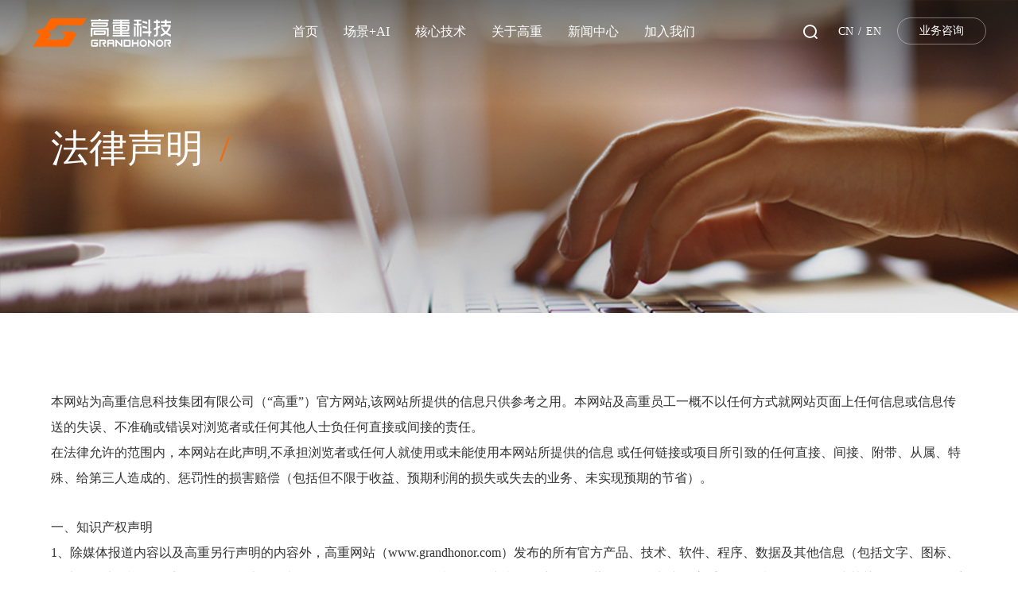

--- FILE ---
content_type: text/html; charset=utf-8
request_url: https://grandhonor.com/about/other/law.html
body_size: 5342
content:
<!DOCTYPE html>
<!--[if lt IE 7]><html class="ie ie6 lt8 lt9 lt10"><![endif]-->
<!--[if IE 7]><html class="ie ie7 lt8 lt9 lt10"><![endif]-->
<!--[if IE 8]><html class="ie ie8 lt9 lt10"><![endif]-->
<!--[if IE 9]><html class="ie ie9 lt10"><![endif]-->
<!--[if (gt IE 9) | !(IE)]><!-->
<html>
<!--<![endif]-->
<head>
<title>法律声明--高重科技 - AI创新成就客户价值</title>
<meta name="keywords" content="高重科技,高重信息科技集团有限公司,人工智能,智慧航空,智慧民航,民航,解决方案"/>
<meta name="description" content="高重信息科技集团有限公司(高重科技)成立于2014年,是一家以人工智能和大数据为基础的科技型创新公司,致力于深耕行业场景,专注为智慧航空、低空经济等多个领域提供先进的“场景+AI”解决方案。"/>
<!--start ignore-->
<meta charset="utf-8">
<!--xhrcms_start_author-->
<meta name="author" content="xinhongru">
<meta name="renderer" content="webkit" />
<meta http-equiv="X-UA-Compatible" content="IE=edge,chrome=1" />
<meta content="width=device-width, initial-scale=1, maximum-scale=1, minimum-scale=1,user-scalable=no" name="viewport" />
<link rel="shortcut icon" href="/images/favicon.ico?v=20220325093025" type="image/x-icon" />
<link rel="Bookmark" href="/images/favicon.ico?v=20220325093025" />
<meta name="apple-mobile-web-app-title" content="title" />
<link rel="apple-touch-icon" href="/images/icon.png" />
<link rel="apple-touch-icon-precomposed" href="/images/icon.png" />

<link rel="stylesheet" href="/css/animate.min.css?v=20220322162356">
<link rel="stylesheet" href="/css/common.css?v=20230111165116">
<script src="/js/jquery.js?v=20220322162411"></script>
<script src="/js/common.js?v=20220322162412"></script>
<script src="/js/d_function.js?v=20220322162412"></script>
<script src="/js/ratio-img.js?v=20220322162411"></script>
<link href="/css/jquery.mCustomScrollbar.css?v=20220322162356" rel="stylesheet" />
<script src="/js/jquery.mCustomScrollbar.concat.min.js?v=20220322162411"></script>
<link rel="stylesheet" href="/css/swiper-3.4.2.min.css?v=20220322162355" />
<script type="text/javascript" src="/js/swiper-3.4.2.jquery.min.js?v=20220322162411"></script>
<script src="/js/wow.min.js?v=20220322162411"></script>
<link rel="stylesheet" href="//at.alicdn.com/t/font_2908121_uy91ry0suea.css">
<link rel="stylesheet" href="/css/style.css?v=20220323111005">
<link rel="stylesheet" href="/css/d_style.css?v=20220402095404">
<!--页面内引用文件-->
<script type="text/javascript">
    //无图图像
    var nullimg = 'images/error.png';
    function lod(t) {
        t.onerror = null;
        t.src = nullimg;    
        t.parentNode.className= 'err_position';
    }
</script>
<link rel="stylesheet" href="/css/ljx_style.css">
</head>

<body>
	<!--start ignore-->
<header class="header">
    <h1><a href="/"><img src="/images/logo.png"></a></h1>
    <div class="nav_phone_btn">
        <span class="a-m-c"><i></i><i></i><i></i></span>
        <em class="a-m-c icon-x"></em>
    </div>
    <div class="header_re">
        <div class="search">
            <span class="icon-fangdajingda"></span>
            <div class="search_box">
                <form name="formb" id="formb" action="/other/search.html" method="get">
                    <input type="text" name="key" placeholder="请输入关键词" id="formd_search_id">
                    <button class="icon-fangdajingda" type="submit" id="btnSearch"></button>
                    <script>
                        $(function(){
                            $("#btnSearch").click(function(){
                                $("#formb").submit();
                            })
                            $("#btnSearch").keydown(function(){
                                $("#formb").submit();
                            })
                        })
                    </script>
                </form>
            </div>
            
        </div>
        <div class="header_box">
            <div class="language">
                <a href="/">CN</a><em>/</em><a href="/en/">EN</a>
            </div>
            <div class="header_bussiness">
                <a href="/consult/">业务咨询</a>
            </div>
        </div>
        <div class="nav fnt_16">
            <ul>
                <li>
                    <a href="/">首页</a>
                </li>
                <li>
                    <a href="javascript:void(0)">场景+AI</a>
                    <span class="icon-right"></span>
                    <div class="nav_list">
                        <div class="return_a">
                            <p><a href="javascript:void(0);"><i class="icon-icon_zuo"></i>返回</a></p>
                        </div>
                        <div class="nav_p">
                            <p><a href="/scene/">智慧航空</a></p>
                            <p><a href="/scene/smartcity.html">智慧城市</a></p>
                            <!-- <p><a href="/scene/smartfinance.html">智慧金融</a></p> -->
                        </div>
                    </div>
                </li>
                <li>
                    <a href="/technology/">核心技术</a>
                </li>
                <li>
                    <a href="/about/">关于高重</a>
                </li>
                <li>
                    <a href="/news/">新闻中心</a>
                    <span class="icon-right"></span>                    
                    <div class="nav_list">
                        <div class="return_a">
                            <p><a href="javascript:void(0);"><i class="icon-icon_zuo"></i>返回</a></p>
                        </div>
                        <div class="nav_p">
                            <p><a href="/news/">高重动态</a></p>
                            <p><a href="/news/collaborate.html">行业合作</a></p>
                            <p><a href="/news/innovation.html">科研创新</a></p>
                            <p><a href="/news/mediacoverage.html">媒体报道</a></p>
                        </div>
                    </div>                             
                </li>
                <li>
                    <a href="/join/">加入我们</a>
                </li>
            </ul>
        </div>
    </div>
</header>    <div class="height_height"></div>
    <div class="main">
        <div class="inbanner bg-cover" style="background-image: url(/images/other_banner.jpg);">
            <img src="/images/other_banner.jpg">
            <div class="wrap txt a-m-c">
                <h2 class="fnt_60 wow fadeInUp">法律声明<i>/</i></h2>
                <p class="fnt_16 wow fadeInUp"></p>
            </div>
        </div>

        <div class="privacy-part">
            <div class="wrap fnt_16">
                <div class="edit_con_original edit-con-original">
                    <p>
	<br />
</p>
<p class="text-indent">
	本网站为<span>高重信息科技集团有限公司</span>（“高重”）官方网站,该网站所提供的信息只供参考之用。本网站及高重员工一概不以任何方式就网站页面上任何信息或信息传送的失误、不准确或错误对浏览者或任何其他人士负任何直接或间接的责任。
</p>
<p class="text-indent">
	在法律允许的范围内，本网站在此声明,不承担浏览者或任何人就使用或未能使用本网站所提供的信息 或任何链接或项目所引致的任何直接、间接、附带、从属、特殊、给第三人造成的、惩罚性的损害赔偿（包括但不限于收益、预期利润的损失或失去的业务、未实现预期的节省）。
</p>
<p class="ts" style="margin-top:30px;">
	一、知识产权声明
</p>
<p class="text-indent">
	1、除媒体报道内容以及高重另行声明的内容外，高重网站（www.grandhonor.com）发布的所有官方产品、技术、软件、程序、数据及其他信息（包括文字、图标、图片、照片、视频、 音频、版面设计、图表、 色彩组合等）的所有权利（包括专利权、商标权、著作权）均归<span>青岛</span>高重信息科技有限公司及/或其关联公司所有，受相关法律的保护。
</p>
<p class="text-indent">
	2、未经高重事先许可，任何人擅自使用上述内容和信息，可能会侵犯高重的权利，高重将会追究侵权者的法律责任。如有展示、宣传等任何使用需要，请务必取得高重的事先许可。
</p>
<p class="ts" style="margin-top:30px;">
	二、责任限制
</p>
<p class="text-indent">
	1、网站浏览者需对其提交的信息负责，因所提交的内容引发的一切纠纷，应当由其承担全部法律及连带责任，高重不承担任何法律及连带责任。
</p>
<p class="text-indent">
	2、高重不保证网站不出现任何的宕机、波动，不出现任何的数据丢失。对因不可抗力或高重不能控制的原因造成的信息安全事件，高重不承担任何责任，但将尽力减少因此而给您造成的损失和影响。
</p>
<p class="text-indent">
	3、全球各地的用户均可以访问本网站，但高重不保证在本网站上发布的信息或应用适用于您具体所在的国家。此外，本网站所发布的某些信息及应用在某些国家或地区的司法辖区内可能不被允许使用，请您务必事先自行确保访问本网站将不违背您所在司法辖区的所有法律法规规定。
</p>
<p class="ts" style="margin-top:30px;">
	三、其他
</p>
<p class="text-indent">
	1、凡以任何方式登陆本网站或直接、间接使用本网站资料者，视为自愿接受本网站声明的约束。
</p>
<p class="text-indent">
	2、高重保留随时修正、更新本声明的权利。一旦发生相关修订或更新，高重将修订和更新的内容及时在本页面发布，建议您定期访问本网页，了解最新的法律声明。如您认为变更无法接受，有权并应立即关闭网站，通知高重删除您的信息。反之则视为您接受高重对本声明条款所做的修改。
</p>
<p class="text-indent">
	3、本声明所有条款解释权归<span><span>高重信息科技集团有限公司</span></span>所有。
</p>
<p class="text-indent">
	<br />
</p>
<p>
	<br />
</p>
<p style="color:#333333;font-size:16px;">
	<br />
</p>                </div>
            </div>
        </div>

    </div>
	<footer class="footer">
    <div class="f_top">
        <div class="wrap">
            <div class="f_le">
                <ul>
                    <li>
                        <dl>
                            <dt class="fnt_18"><a href="/about/">关于高重</a></dt>
                            <dd>
                                <p><a href="/about/?index=0">高重介绍</a></p>
                                <p><a href="/about/?index=1">发展历程</a></p>
                                <p><a href="/about/?index=2">荣誉资质</a></p>
                                <p><a href="/about/?index=3">办公地点</a></p>
                                <p><a href="/about/?index=4">合作伙伴</a></p>
                            </dd>
                        </dl>
                    </li>
                    <li>
                        <dl>
                            <dt class="fnt_18"><a href="/scene/">场景+AI</a></dt>
                            <dd>
                                <p><a href="/scene/">智慧航空</a></p>
                            <p><a href="/scene/smartcity.html">智慧城市</a></p>
                            <!-- <p><a href="/scene/smartfinance.html">智慧金融</a></p> -->
                            </dd> 
                        </dl>
                    </li>
                    <li>
                        <dl>
                            <dt class="fnt_18"><a href="/technology/">核心技术</a></dt>
                            <dd>
                                <p><a href="/technology/?index=0">技术能力</a></p>
                                <p><a href="/technology/?index=2">技术团队</a></p>
                                <p><a href="/technology/?index=3">学术成果</a></p>
                            </dd>
                        </dl>
                    </li>
                    <li>
                        <dl>
                            <dt class="fnt_18"><a href="/news/">新闻中心</a></dt>
                            <dd>
                                <p><a href="/news/">高重动态</a></p>
                                <p><a href="/news/collaborate.html">行业合作</a></p>
                                <p><a href="/news/innovation.html">科研创新</a></p>
                                <p><a href="/news/mediacoverage.html">媒体报道</a></p>
                            </dd>
                        </dl>
                    </li>
                    <li>
                        <dl>
                            <dt class="fnt_18"><a href="/join/">加入我们</a></dt>
                            <dd>
                                <p><a href="/join/social.html">社会招聘</a></p>
                                <p><a href="/join/campus.html">校园招聘</a></p>
                                <p><a href="/join/student.html">实习生招聘</a></p>
                            </dd>
                        </dl>
                    </li>
                </ul>
            </div>
            <div class="f_re">
                <h3 class="fnt_18">全国业务咨询热线：</h3>
                <h4 class="fnt_36">
                    <a href="tel:400-666-0756">400-666-0756</a>
                </h4>
                <h5>工作日 9:30-18:00（北京时间）</h5>
                <div class="f_cont">
                    <ul>
                        <li>
                            <dl>
                                <dt class="fnt_16">业务合作：</dt>
                                <dd>
                                    <p><a href="mailto:business@grandhonor.com">business@grandhonor.com</a></p>
                                </dd>
                            </dl>
                        </li>
                        <li>
                            <dl>
                                <dt class="fnt_16">媒体联络：</dt>
                                <dd>
                                    <p><a href="mailto:marketing@grandhonor.com">marketing@grandhonor.com</a></p>
                                </dd>
                            </dl>
                        </li>
                        <li>
                            <dl>
                                <dt class="fnt_16">简历投递：</dt>
                                <dd>
                                    <p><a href="mailto:hr@grandhonor.com">hr@grandhonor.com</a></p>
                                </dd>
                            </dl>
                        </li>
                    </ul>
                </div>
            </div>
            <div class="f_share">
                <a href="javascript:void(0)" class="icon-weixin wxtc"><i></i><span><img src="/upimg/2023041809120010.png"></span><p>微信公众号</p></a><a href="https://weibo.com/7718882164" class="icon-weibo1"><i></i><p>官方微博</p></a>
            </div>
        </div>
    </div>
    <div class="f_bottom">
        <div class="wrap">
            <p>
                <a href="other/privacy.html">隐私政策</a> <em>|</em> <a href="other/law.html">法律声明</a>
                <span class="cop">版权所有 @2015-2024&nbsp;</span><span class="text-only">高重信息科技集团有限公司</span><span class="cop"></span>&nbsp;<a class="bah" href="https://beian.miit.gov.cn/" target="_blank">鲁ICP备2021033586号-3</a> <a class="bah" href="http://www.beian.gov.cn/portal/registerSystemInfo?recordcode=37020302371982" target="_blank"><img src="/images/gnw.png" /> 鲁公网安备37020302371982号</a>            </p>
        </div>
    </div>
</footer>
<div class="sidebar">
    <span href="javascript:void(0)" class="ywzx"><i class="icon-zixun1"></i>业务<br>咨询        
        <div class="side_con fnt_18">
            <dl class="fiexd">
                <dt><i class="icon-dianhua"></i>咨询电话</dt>
                <dd><a href="tel:400-666-0756">400-666-0756</a></dd>
            </dl>
            <dl class="fiexd">
                <a href="/consult/">
                    <dt><i class="icon-fangan"></i>获取方案</dt>
                    <dd>>提交信息后我们会第一时间联系您</dd>
                </a>
            </dl>
        </div>
    </span>
    <a href="javascript:void(0)" class="backtop"><i class="icon-top"></i></a>
</div>

    <link rel="stylesheet" href="/css/jquery.fancybox.css?v=20220322162356"/>
    <script src="/js/jquery.fancybox.min.js?v=20220322162411"></script>
    <script src="/js/ljx_function.js?v=20220323101857"></script>
</body>
</html>


--- FILE ---
content_type: text/css
request_url: https://grandhonor.com/css/common.css?v=20230111165116
body_size: 6376
content:
/* reset */
*{-webkit-tap-highlight-color:rgba(0,0,0,0);}
html { height: 100% ;-webkit-tap-highlight-color: rgba(0,0,0,0);  -webkit-tap-highlight-color: transparent;}
body { min-height: 100% }
body { _height: 100% }
body, div, ul, ol, li, dl, dt, dd, h1, h2, h3, h4, h5, h6, iframe, pre, code, fieldset, legend, form, input, select, textarea, button, p, blockquote, th, td, figure { margin: 0; padding: 0 }
body, div, ul, ol, li, dl, dt, dd, h1, h2, h3, h4, h5, h6, iframe, pre, code, fieldset, legend, form, p, blockquote, figure, header, footer, nav, article, section, aside, address, figcaption { *zoom: 1 }
li { list-style-type: none }
h1, h2, h3, h4, h5, h6 { font-size: 100%;font-weight:normal; }
iframe, frame, fieldset, img { border: 0 none }
img { vertical-align: top }
input[type=button], input[type=submit], input[type=reset] { cursor: pointer }
button { cursor: pointer }
input, textarea, button { -webkit-border-radius: 0; -webkit-appearance: none }
input[type=radio] { -webkit-border-radius: 100%; -webkit-appearance: radio }
input[type=checkbox] { -webkit-appearance: checkbox }
input[type=search] { -webkit-box-sizing: content-box; -moz-box-sizing: content-box; -ms-box-sizing: content-box; -o-box-sizing: content-box; box-sizing: content-box }
textarea { overflow: auto; resize: none }
blockquote, q { quotes: none }
blockquote:before, blockquote:after, q:before, q:after { content: ""; content: none }
table { border-collapse: collapse; border-spacing: 0 }
caption, th { text-align: left }
th { font-weight: normal }
em, cite, address,i { font-style: normal }
sup { /*vertical-align: text-top*/ }
sub {/* vertical-align: text-bottom*/ }
body, input, select, button, textarea { font-size: 14px; font-family: "PingFang SC","Microsoft Yahei";  }
body { line-height: 1.5 }
a { text-decoration: none;-webkit-tap-highlight-color:transparent }
a { blr:expression(this.onFocus=this.blur()) }
a * { *cursor: pointer }
:focus { outline: none }
.edit_con_original{ line-height:2; padding:0 0; color:#333;}
.edit_con_original ul{ margin:inherit; padding:inherit; padding-left:2em;}
.edit_con_original ul li { list-style-type:disc; margin:auto; }
.edit_con_original ol{ margin:inherit; padding:inherit}
.edit_con_original ol li { list-style-type:decimal; margin:auto; }
.edit_con_original h1 { font-size: 2em; font-weight:bold }
.edit_con_original h2 { font-size: 1.5em; font-weight:bold }
.edit_con_original h3 { font-size: 1.17em; font-weight:bold }
.edit_con_original h4 { font-size: 1em; font-weight:bold }
.edit_con_original h5 { font-size: 0.83em; font-weight:bold }
.edit_con_original h6 { font-size: 0.67em; font-weight:bold }
.edit_con_original em { font-style: italic }
.edit_con_original cite{ font-style: italic }
.edit_con_original address{ font-style: italic }
.edit_con_original i { font-style: italic }
.edit_con_original table{ border-collapse: separate; border-spacing: 2px }
.edit_con_original img{ max-width:100%; height:auto;}
.edit_con_original video{ max-width:100%;display: block;margin:auto;}
 
 
/*所有后台编辑器区域都要引用 edit_con_original 类名*/
 
/* clear 页头，页脚，内容区都不用再加清除样式 */
.fixed:before, .clearfix:before, .cf:before, body:before, .header:before, .main:before, .footer:before { content: ''; display: table }
.fixed:after, .clearfix:after, .cf:after, after, .header:after, .main:after, .footer:after { content: ''; display: table; clear: both }
.fixed, .clearfix, .cf, .header, .main, .footer { *zoom: 1 }
 
 
.clear, .cl { display: block!important; float: none!important; clear: both; width: auto!important; max-width: none!important; min-width: 0!important; max-height: none!important; min-height: 0!important; overflow: hidden; margin: 0!important; padding: 0!important; border: 0 none!important; font-size: 0!important; line-height: 0!important }
               
       
.err_position{ width:100%; height:auto; background:url(../images/errors.png) center no-repeat;}


/*隐藏视频下载按钮*/
video::-internal-media-controls-download-button {
    display:none;
}

video::-webkit-media-controls-enclosure {
    overflow:hidden;
}

video::-webkit-media-controls-panel {
    width: calc(100% + 30px); 
}

/* 阿里图标 */
[class*='icon']{
    font-family: 'iconfont';
}



/*图片经过*/
.tran_scale{ overflow:hidden; display:block;}
/*img{transition: All 0.7s ease-in-out;}*/
.tran_scale img{-webkit-transition: opacity .4s ease-in,-webkit-transform .6s linear;transition: opacity .4s ease-in,transform .6s linear;}


/*两端对齐*/
.justify { text-align:justify; text-justify:distribute-all-lines;}
/*上下居中*/
.v-m-c{ transform: translate(0,-50%); -webkit-transform: translate(0,-50%);-ms-transform: translate(0,-50%);-moz-transform: translate(0,-50%);-o-transform: translate(0,-50%); position:absolute; left:0; top:50%;}

/*左右居中*/
.l-m-c{ transform: translate(-50%,0); -webkit-transform: translate(-50%,0);-ms-transform: translate(-50%,0);-moz-transform: translate(-50%,0);-o-transform: translate(-50%,0); position:absolute; left:50%; top:0;}

/*绝对居中*/
.a-m-c{ transform: translate(-50%,-50%); -webkit-transform: translate(-50%,-50%);-ms-transform: translate(-50%,-50%);-moz-transform: translate(-50%,-50%);-o-transform: translate(-50%,-50%); position:absolute; left:50%; top:50%;}

.animate{ transition: 1.5s all cubic-bezier(0.19, 1, 0.22, 1);}
.animate_slowx { transition: 2.5s all cubic-bezier(0.19, 1, 0.22, 1); }
.animate_fast{ transition: 1s all cubic-bezier(0.19, 1, 0.22, 1);}
.animate_slow{ transition: 10s all cubic-bezier(0.19, 1, 0.22, 1);}
.animate_normal{ transition: 0.5s all linear;}



body,a{color: #333333;}
input,button,textarea{border: none;outline: none;background: none;}
.cover{background-size: 100% ;background-position:top center; background-size: cover;    background-repeat: no-repeat;}

.wrap{width: 1600px;max-width: 90%;margin: auto;}

.line24{line-height: 24px;
 display: -webkit-box;
  overflow: hidden;
  
  -webkit-box-orient: vertical;
}
.line26{line-height: 26px;
 display: -webkit-box;
  overflow: hidden;
  
  -webkit-box-orient: vertical;
}
.line30{line-height: 30px;
 display: -webkit-box;
  overflow: hidden;
  
  -webkit-box-orient: vertical;
}
.line32{line-height: 32px;
 display: -webkit-box;
  overflow: hidden;
  
  -webkit-box-orient: vertical;
}
.ellipsis_p{
   display: -webkit-box;
  overflow: hidden;
  -webkit-line-clamp: 2;
  -webkit-box-orient: vertical;
}
.ratio-img,.ratio-img img { width: 100%; object-fit: cover;}
.bold{font-weight: bold;}
.ellipsis{white-space:nowrap; overflow:hidden; text-overflow:ellipsis;}
@media only screen and (max-width:1024px) {
.wrap{max-width: 94%;}
.line30,.line32,.line26{line-height: 24px;}

}

 /*font-size*/
.fnt_12 { font-size: 12px;}
.fnt_16 { font-size: 16px;}
.fnt_18 { font-size:18px;}
.fnt_20 { font-size:20px;}
.fnt_22 { font-size:22px;}
.fnt_24 { font-size:24px;}
.fnt_28 { font-size:28px;}
.fnt_30 { font-size:30px;}
.fnt_36 { font-size:36px;}
.fnt_40 { font-size:40px;}
.fnt_42 { font-size:42px;}
.fnt_48 { font-size:48px;}
.fnt_54{ font-size: 54px;}
.fnt_60 { font-size:60px;}
.fnt_72 { font-size:72px;}
@media only screen and (max-width:1440px) {
.fnt_20 { font-size:18px;}
.fnt_22 { font-size:20px;}
.fnt_24 { font-size:20px;}
.fnt_28 { font-size:26px;}
.fnt_30 { font-size:24px;}
.fnt_36 { font-size:30px;}
.fnt_40 { font-size:36px;}
.fnt_42 { font-size:36px;}
.fnt_48 { font-size:40px;}
.fnt_54{ font-size: 48px;}
.fnt_60 { font-size:52px;}
.fnt_72 { font-size:60px;}
}
@media only screen and (max-width:1366px) {
.fnt_28 { font-size:24px;}
.fnt_30 { font-size:22px;}
.fnt_36 { font-size:24px;}
.fnt_40 { font-size:32px;}
.fnt_42 { font-size:32px;}
.fnt_48 { font-size:36px;}
.fnt_54{ font-size: 40px;}
.fnt_60 { font-size:48px;}
.fnt_72 { font-size:54px;}
}
@media only screen and (max-width:1024px) {
.fnt_16 { font-size: 14px;}
.fnt_18 { font-size:16px;}
.fnt_20 { font-size:16px;}
.fnt_22 { font-size:18px;}
.fnt_24 { font-size:18px;}
.fnt_28,.fnt_30 { font-size:20px;}
.fnt_36 { font-size:22px;}
.fnt_40 { font-size:24px;}
.fnt_42 { font-size:24px;}
.fnt_48 { font-size:28px;}
.fnt_54{ font-size: 32px;}
.fnt_60 { font-size:36px;}
.fnt_72 { font-size:30px;}
}
@media only screen and (max-width:767px) {
.fnt_16 { font-size: 14px;}
.fnt_18 { font-size:14px;}
.fnt_20 { font-size:14px;}
.fnt_22 { font-size:16px;}
.fnt_24 { font-size:16px;}
.fnt_28 { font-size:18px;}
.fnt_30{ font-size:18px;}
.fnt_36 { font-size:18px;}
.fnt_40 { font-size:20px;}
.fnt_42 { font-size:20px;}
.fnt_48 { font-size:20px;}
.fnt_54{ font-size: 20px;}
.fnt_60 { font-size:20px;}
.fnt_72 { font-size:24px;}
}


.pub_more{padding-top: 40px;}
.pub_more a,.pub_more button{display: block;width: 190px;height: 56px;line-height: 56px;text-align: center;color: #000000;background:#fff;}
.pub_more i{margin-left: 15px;color: #ec6700;}
@media only screen and (max-width:1440px) {
.pub_more a,.pub_more button{width: 150px;height: 46px;line-height: 46px;}
}
@media only screen and (max-width:1024px) {
.pub_more{padding-top: 20px;}
.pub_more a,.pub_more button{width: 120px;height: 40px;line-height: 40px;}
.pub_more i{margin-left: 5px;}


}
@media only screen and (max-width:767px) {
.pub_more{padding-top: 10px;}
.pub_more a,.pub_more button{width: 100px;height: 36px;line-height: 36px;}

}

@media only screen and (min-width:1025px) {
a{transition:all 0.3s;-webkit-transition:all 0.3s;-moz-transition:all 0.3s;-o-transition:all 0.3s;-ms-transition:all 0.3s;}
a:hover{color: #ec6700 !important;}
.tran_scale:hover img{transform:scale(1.1,1.1); -webkit-transform:scale(1.1,1.1);-moz-:scale(1.1,1.1);-o-transform:scale(1.1,1.1);-ms-transform:scale(1.1,1.1);}

.pub_more i{transition:all 0.3s;-webkit-transition:all 0.3s;-moz-transition:all 0.3s;-o-transition:all 0.3s;-ms-transition:all 0.3s;}
.pub_more a:hover i,.pub_more button:hover i{margin-left: 5px;}
.pub_more a:hover,.pub_more button:hover{color: #000 !important;}

}



.header{position: fixed;top:0;left: 0;width: 100%;z-index: 9999;height:80px;line-height: 80px;box-sizing:border-box;padding: 0 60px 0 100px;}
.header h1{width:178px;height: 38px;margin-top: 21px; overflow: hidden;float: left;}
.header h1 a{display: block;}
.header h1 img{width:100%;height: 10%;}


.header_re{float: right;}
.header_re,.header_re a{color: #fff;}

.search{float: left;position: relative;color: #fff;width: 50px;text-align: center;z-index: 2;margin-right: 20px;}
.search.cur span{opacity: 0.6;}
.search span{cursor: pointer;font-size: 18px;}
.search_box{border: 1px solid #ccc;position: absolute;right: 0;top:80px;margin-top: 0; border-radius: 2px;background: #fff;width: 0px;padding-left: 20px;
  transition:all 0.3s;-webkit-transition:all 0.3s;-moz-transition:all 0.3s;-o-transition:all 0.3s;-ms-transition:all 0.3s;
  visibility: hidden;opacity: 0;}
.search_box input,.search_box button{height: 48px;line-height: 48px;}
.search_box button{width: 50px;text-align: center;cursor: pointer;font-size: 20px;float: right;}
.search_box input{width: calc(100% - 50px);float: left;}
.search.cur .search_box{width: 370px;visibility: visible;opacity: 1;}

.header_re{float: right;}
.language{float: left;overflow: hidden; display: block;}
.language a,.language em{float: left;}
.language em{margin:0 6px;}

.header_bussiness{float: left;padding-top: 22px;margin-left: 35px;}
.header_bussiness a{display: block;width: 110px;height: 32px;line-height: 32px;text-align: center;border:1px solid rgba(255,255,255,0.4);border-radius:20px;}

.header_box{float: left;}
/*xiala*/
.nav{width: 718px;
    transform: translate(-50%,-50%); -webkit-transform: translate(-50%,-50%);-ms-transform: translate(-50%,-50%);-moz-transform: translate(-50%,-50%);-o-transform: translate(-50%,-50%); position:absolute; left:50%; top:50%;}
.nav li{float: left;position: relative;}
.nav li>a{display: block;padding: 0 30px;}

.nav li>span,.return_a{display: none;cursor: pointer;}
.nav_list{position: absolute;width: 196px;left:50%;top:80px;margin-left: -98px;display: none; box-shadow: 0 0 20px rgba(0, 0, 0, 0.3);}
.nav_list a{display: block;}
.nav_p{ background:rgba(0,0,0,0.5);text-align: center;}
.nav_p p{line-height: 50px;border-bottom: 1px solid rgba(2,30,66,0.13);}
.nav_p p:last-child{border:0;}
.nav_arrow{position: absolute;top:0;left: 50%;width: 0;height: 0;overflow: hidden;margin: 0 0 0 -7px;border: 7px dashed transparent;border-bottom: 7px solid rgba(0,160,233,0.7)}

.nav_phone_btn{display:none;}
.nav li>span,.return_a{display: none;}

.scrollHeader .header{background: rgba(0,0,0,0.5);}

@media only screen and (max-width:1440px) {
.header{padding: 0 40px;}
.nav{width: 658px;left: 47%;}
.nav li>a{padding:0 25px;}
}
@media only screen and (max-width:1366px) {
.search{margin-right: 10px;}
.header_bussiness{margin-left: 20px;}
.nav{left: 48%;}
}
@media only screen and (max-width:1280px) {
.nav{width: 550px;left: 49%;}
.nav li>a{padding:0 16px;}
}


@media only screen and (max-width:1024px) {
.nav li>span,.return_a{display: block;}
.header{height: 60px;line-height: 60px;}
.nav_list a{color: #fff;}
.nav>ul>li.on>a{color: #fff;}
.nav>ul>li:nth-of-type(3) span.icon-right,.nav>ul>li:nth-of-type(3) .nav_list{ display: none;}


/*手机按钮*/
.nav_phone_btn{display:block;float: right;}
.nav_phone_btn span,.nav_phone_btn em{
  transition:all 0.3s;-webkit-transition:all 0.3s;-moz-transition:all 0.3s;-o-transition:all 0.3s;-ms-transition:all 0.3s;}
.nav_phone_btn{float: right;position: relative;width: 60px;cursor: pointer;}
.nav_phone_btn span i{display:block;width: 32px;height: 2px;background: #fff;margin-top: 8px;}
.nav_phone_btn span i:first-child{margin-top: 0;}

.nav_phone_btn em{color: #fff;font-size: 30px;visibility: hidden;opacity: 0;}

.visible_nav span{visibility: hidden;opacity:0;}
.visible_nav em{visibility: visible;opacity: 1;}

.nav_phone_btn span i{width: 20px;}
.nav_phone_btn span i{margin-top: 6px;}
.nav_phone_btn{width: 40px; height: 100%;  z-index: 9;color: #fff;}



.header_re{position: fixed;top:0;right:-100%;width:100%;background: #2d2d2d;height: 100%;padding-top: 50px;box-sizing:border-box;}
.nav,.nav>ul>li{float: none;    border-bottom: 1px solid rgba(255,255,255,0.2);}
.nav{border: 0;}
.nav>ul>li>a{height: 40px;line-height: 40px;font-weight: normal;font-size: 16px;padding: 0 20px;}
.header_re{transition:all 0.3s;-webkit-transition:all 0.3s;-moz-transition:all 0.3s;-o-transition:all 0.3s;-ms-transition:all 0.3s;}
.navbody .header_re{right: 0;}

.nav>ul>li>a,.return_a,.nav_p{font-size: 14px;}
.nav>ul>li{position: static;}
.nav_list{transition:all 0.3s;-webkit-transition:all 0.3s;-moz-transition:all 0.3s;-o-transition:all 0.3s;-ms-transition:all 0.3s;}
.nav li{float: none;display: table;width: 100%;position: static;line-height: 40px;}
.nav li a{padding: 0 20px;}
.nav li>a{line-height: 40px;width:calc(100% - 90px);float:left;}
.nav li>span,.return_a{display: block;color: #fff;}
.nav li>span{width: 50px;text-align: center;float: right;}
.nav_list{display: block;top:0;left: auto; margin: 0;width: 100%;height: 100%;    background: #2d2d2d;padding: 0; box-shadow: 0 0 20px rgba(0, 0, 0, 0);}
.nav_arrow{display: none;}
.nav_p{background: none;text-align: left;}
.return_a{ background: #3b3c3c;margin-top: 10px;}
.nav_p p{line-height: 40px;    border-bottom: 1px solid rgba(255,255,255,0.1);}

.nav_list{right: -100%;}
.navbody .nav{right: 0;margin: 0;}
.navbody .nav li.cur .nav_list{right: 0;}


.search_box{position: static; width: 100%;visibility: visible;opacity: 1;filter: alpha(opacity=100);-moz-opacity: 1; -khtml-opacity: 1;
    overflow: hidden;margin: 0;
}
.search{float: none;width:auto;padding: 0 20px;margin: 0;}
.search span{display: none;}
.search_box input, .search_box button{height: 40px;line-height: 40px;}
.header_re{float: none;overflow:hidden;}
.search_btn{display: none;}
.search_btn:before, .search_box_btn:before{font-size: 18px;}
.search_box{box-sizing:border-box; position: static; width: 100%;visibility: visible;opacity: 1;filter: alpha(opacity=100);-moz-opacity: 1; -khtml-opacity: 1;}

.header_box{float: none;overflow: hidden;padding: 0 20px;}
.header_bussiness{padding-top: 14px;}
.nav>ul>li>a{color: #fff;}
.header h1{margin-top: 12px;}
.header{padding: 0 3%}


.nav{width: auto;clear: both;
    transform: translate(0%,0%); -webkit-transform: translate(0%,0%);-ms-transform: translate(0%,0%);-moz-transform: translate(0%,0%);-o-transform: translate(0%,0%); position:static; }


}

@media only screen and (max-width:767px) {
  .header h1 {width:130px; height: 28px;}
}




.footer{background: #2d2d2d;padding-top: 45px;}
.footer,.footer a{color: #fff;}
.f_bottom{padding: 20px 0 30px 0;border-top: 1px solid #3d3d3d;overflow: hidden;}
.f_top{margin-bottom: 30px;overflow: hidden;}

.f_bottom a,.f_bottom em{float: left;}
.f_bottom em{padding: 0 15px;}
.f_bottom span.cop{margin-left: 50px; margin-right: 10px;}
.f_bottom a.bah{ float: none; margin-right:10px}

.f_le{float: left;width: calc(100% - 480px)}
.f_le ul{overflow: hidden;}
.f_le li{float: left;margin-right: 80px;}
.f_le li dt{margin-bottom: 20px;}
.f_le li p{line-height: 24px;margin-bottom: 6px;}
.f_le li:last-child{margin-right: 0;}
.f_re{float: right;width: 450px;}
.f_re h4 a{cursor: default;color:#ec6700;}
.f_cont{padding-top: 20px;}
.f_cont ul{overflow: hidden;margin: 0 -5px;}
.f_cont li dl{padding: 0 5px;}
.f_cont li{float: left;width: 50%;margin-bottom: 20px;}
.f_cont li:nth-child(2n+1){clear: both;}

.f_share{clear: both;}
.f_share a{float: left;color: #4d4d4d;font-size: 40px;padding-right: 25px;margin-right: 15px;position: relative;}
.f_share a i{width: 3px;height: 3px;border-radius: 50%;background:#4d4d4d;position: absolute;right: -1px;top:50%;margin-top: -1px;}
.f_share a:last-child{padding-right: 0;margin-right: 0;}
.f_share a:last-child i{display: none;}
.f_share a.wxtc span{ display: none; position: absolute; left:0; top:-120px; widtH:120px; height: 120px; overflow: hidden;}
.f_share a.wxtc span img{ widtH:100%;}
.f_share a.wxtc:hover span{ display: block;}


@media only screen and (max-width:1560px) {
.f_re{width:500px;}
.f_le{width: calc(100% - 550px)}
.f_le li{margin-right: 40px;}
}
@media only screen and (max-width:1440px) {
.f_le li{margin-right: 40px;}
.f_share a{font-size: 34px;}
}
@media only screen and (max-width:1366px) {
.f_le li{margin-right: 40px;}

}
@media only screen and (max-width:1366px) {
.f_le li{margin-right: 30px;}

}
@media only screen and (max-width:1280px) {
.f_le li{margin-right: 20px;}

}
@media only screen and (max-width:1200px) {
.f_le,.f_re{float: none;width: 100%;}
.f_le li{float: none;width: 100%;margin: 0;padding: 10px 0;border-bottom:1px solid rgba(255,255,255,0.1)}
.f_le li dd{overflow: hidden;padding-top: 10px;}
.f_le li dd p{float: left;margin-right: 20px;}
.f_le li dd p:last-child{margin-right: 0;}
.f_le li dt{margin-bottom: 0px;}
.f_le li:last-child{border: 0;padding-bottom: 0;}
.f_le{margin-bottom: 20px;}
.f_re h4{padding:10px 0;}
.f_cont li{width: 33.33%;}
.f_cont li:nth-child(2n+1){clear:inherit;}
.f_cont li:nth-child(3n+1){clear: both;}
.f_share a{font-size: 20px;}
.f_top{margin-bottom: 20px;}
.f_share a{padding-right: 10px;margin-right: 10px;color: #bdb2b2;}
.footer{padding-top: 30px;}
.f_bottom{padding: 20px 0;}

}
.f_share a.wxtc span+p,.f_share a:last-child p{ display:none;}
@media only screen and (max-width:767px) {
	.footer{padding-top:10px; font-size:12px;}
	.f_top{margin-bottom: 5px;}
	.f_le{ display:none;}
	.f_re h3,.f_re h4{font-size:12px;}
	.f_re h4,.f_cont{padding:0;}
.f_cont li{float: none;width: 100%;margin: 0;padding: 10px 0;border-bottom:1px solid rgba(255,255,255,0.1)}
.f_cont li:last-child{border: 0;padding-bottom: 0;}
.bah{display: block;margin: 0;padding-top: 5px;}
.f_bottom span.cop{margin:0; display:block; clear:both;}
.f_share{margin-top:10px;}
.f_share a.wxtc span{ display:block; position:static;}
.f_share a.wxtc span+p{ display:block;font-size:12px; text-align:center; margin-top:5px;}
.f_share a.icon-weixin:before,.f_share a.icon-weibo1:before{ display:none;}
.f_share a:last-child p{ display:block;font-size:12px; margin-top:125px;}
.f_bottom a.bah{ float:left;}
}
@media only screen and (min-width:1024px) {
.f_re h4 a{cursor: default;}
.f_re h4 a:hover{color: #ec6700 !important;}

}


.weixin{ position:fixed; width:300px; z-index:100000; background:#fff; border:1px solid #ddd; border-radius:2px; box-shadow:1px 1px 10px #666;transform: translate(-50%,-50%); -webkit-transform: translate(-50%,-50%);-ms-transform: translate(-50%,-50%);-moz-transform: translate(-50%,-50%);-o-transform: translate(-50%,-50%); left:50%; top:50%;}
.weixin .c{ position:absolute; width:40px; height:40px; background:url(../images/x.png) center center no-repeat; overflow:hidden; text-indent:100px; right:0; top:0; font-size:20px; font-style:normal; text-align:center; cursor:pointer; z-index:2;}
.weixin h2{ position:relative; line-height:40px; font-size:16px; padding-left:20px; font-weight:normal;}
.weixin .img{ padding:10px 20px;text-align:center; border-top:1px solid #ddd;}
.weixin .img img{width:200px; height: 200px;}
.weixin p {margin:0 0 30px; text-align:center;}
@media only screen and (max-width:767px) {
.weixin{width:70%;}
}

.sidebar{position: fixed; display: none; z-index: 100; top:50%; right:10px; margin-top:-80px; widtH:60px; height: 160px; background: #fff; border-radius: 5px; box-shadow: 0 0 5px 5px rgba(0, 0, 0, 0.05);}
.sidebar>a,.sidebar>span{ display: block; height: 100px; text-align: center; line-height: 1.4;}
.sidebar a.backtop{ height: 60px; line-height: 60px;border-top:1px solid #E5E5E5;}
.sidebar a i,.sidebar span i{ display: block; color:#EC6700; padding-top: 15px; font-size: 20px;}
.sidebar a.backtop i{font-size: 26px; padding-top: 0; color:#000000;}
.sidebar a.backtop:hover i{color:#EC6700;}
.sidebar .side_con{ text-align: left; position: absolute; right:-100%; top:0; widtH:310px; background: #fff; padding:10px 20px; border-radius: 5px;box-shadow: 0 0 5px 5px rgba(0, 0, 0, 0.05);
  opacity: 0;visibility:hidden;transition:all 0.3s;-webkit-transition:all 0.3s;-moz-transition:all 0.3s;-o-transition:all 0.3s;-ms-transition:all 0.3s;}
.sidebar .side_con dl{margin:10px 0;}
.sidebar .side_con dl a{ text-align: left;}
.sidebar .side_con dt{ padding-left: 30px; margin-bottom: 5px; position: relative;color:#EC6700;}
.sidebar .side_con dt i{ position: absolute; lefT:0; top:0px; width: 20px; font-size: 20px; padding-top: 0;}
.sidebar .side_con dd{padding-left: 30px;}
.sidebar .side_con dd a{ text-align: left; height: auto;}
.sidebar .ywzx.on .side_con{right:62px;visibility: visible;opacity: 1;}
@media only screen and (max-width:767px) {
.sidebar{ widtH:36px; height: 90px;}
.sidebar a{ height: 60px; line-height: 1.2; font-size: 12px;}
.sidebar a i{padding-top: 5px; font-size: 16px;}
.sidebar a.backtop{ height: 30px; line-height: 30px;}
.sidebar a.backtop i{font-size: 18px;}
.sidebar .side_con{ widtH:210px;}
.sidebar .ywzx.on .side_con{right:38px;}
}

.sidebar .side_con dt i{
  transition:All 0.5s ease;
  -webkit-transition:All 0.5s ease;
  -moz-transition:All 0.5s ease;
  -o-transition:All 0.5s ease;
}

@media only screen and (min-width:1025px) {
  .sidebar .side_con dl:hover dt i{animation:upDownsb 2s infinite linear;-webkit-animation:upDownsb 2s infinite linear;}
}

@keyframes upDownsb {
	0% {transform: translateY(0)}
	25% {transform: translateY(-3px)}
	50% {transform: translateY(0)}
	75% {transform: translateY(3px)}
	100% {transform: translateY(0)}
  }
  @-webkit-keyframes upDownsb{
	0% {-webkit-transform: translateY(0)}
	25% {-webkit-transform: translateY(-3px)}
	50% {-webkit-transform: translateY(0)}
	75% {-webkit-transform: translateY(3px)}
	100% {-webkit-transform: translateY(0)}
}

@keyframes upDown {
	0% {transform: translateY(0)}
	25% {transform: translateY(-10px)}
	50% {transform: translateY(0)}
	75% {transform: translateY(10px)}
	100% {transform: translateY(0)}
  }
  @-webkit-keyframes upDown{
	0% {-webkit-transform: translateY(0)}
	25% {-webkit-transform: translateY(-10px)}
	50% {-webkit-transform: translateY(0)}
	75% {-webkit-transform: translateY(10px)}
	100% {-webkit-transform: translateY(0)}
}

--- FILE ---
content_type: text/css
request_url: https://at.alicdn.com/t/font_2908121_uy91ry0suea.css
body_size: 515
content:
@font-face {
  font-family: "iconfont"; /* Project id 2908121 */
  src: url('//at.alicdn.com/t/font_2908121_uy91ry0suea.woff2?t=1642065789680') format('woff2'),
       url('//at.alicdn.com/t/font_2908121_uy91ry0suea.woff?t=1642065789680') format('woff'),
       url('//at.alicdn.com/t/font_2908121_uy91ry0suea.ttf?t=1642065789680') format('truetype');
}

.iconfont {
  font-family: "iconfont" !important;
  font-size: 16px;
  font-style: normal;
  -webkit-font-smoothing: antialiased;
  -moz-osx-font-smoothing: grayscale;
}

.icon-dianhua:before {
  content: "\e620";
}

.icon-fangan:before {
  content: "\e6ae";
}

.icon-kongjian:before {
  content: "\e629";
}

.icon-qq:before {
  content: "\e602";
}

.icon-share:before {
  content: "\e624";
}

.icon-fangda:before {
  content: "\e61f";
}

.icon-pagerr:before {
  content: "\e679";
}

.icon-pagell:before {
  content: "\ec5b";
}

.icon-jiahao:before {
  content: "\eaf3";
}

.icon-jianhao:before {
  content: "\eaf5";
}

.icon-yousj:before {
  content: "\e646";
}

.icon-zuosj:before {
  content: "\e648";
}

.icon-asmkticon0160:before {
  content: "\e7bd";
}

.icon-rentijiance:before {
  content: "\ec5a";
}

.icon-zhuizong:before {
  content: "\e610";
}

.icon-shijueshibiebeifen:before {
  content: "\e61c";
}

.icon-thinline107-05:before {
  content: "\e8cb";
}

.icon-jiance:before {
  content: "\e62a";
}

.icon-24gf-gear:before {
  content: "\e9c1";
}

.icon-zhiliangonggongguanli:before {
  content: "\e667";
}

.icon-_liuchengrenwu:before {
  content: "\e60a";
}

.icon-gerenqianming:before {
  content: "\e68f";
}

.icon-bofang:before {
  content: "\e622";
}

.icon-zhanghaojianceTAC:before {
  content: "\e7d8";
}

.icon-fuwuqi:before {
  content: "\e678";
}

.icon-xitongpingtai:before {
  content: "\e619";
}

.icon-yuyinshibiezhuanwenzi:before {
  content: "\e61e";
}

.icon-jiantou13:before {
  content: "\e728";
}

.icon-jiantou14:before {
  content: "\e72a";
}

.icon-cuo:before {
  content: "\e63f";
}

.icon-tarrow:before {
  content: "\e66d";
}

.icon-icon:before {
  content: "\e643";
}

.icon-xia:before {
  content: "\e791";
}

.icon-icon_you:before {
  content: "\e644";
}

.icon-jiantoushang:before {
  content: "\e647";
}

.icon-right:before {
  content: "\e649";
}

.icon-dd:before {
  content: "\e601";
}

.icon-icon_zuo:before {
  content: "\e64b";
}

.icon-yousanjiao:before {
  content: "\e600";
}

.icon-zixun:before {
  content: "\e625";
}

.icon-zixun1:before {
  content: "\e61d";
}

.icon-weibo1:before {
  content: "\e61b";
}

.icon-weixin:before {
  content: "\e65d";
}

.icon-icretangleleft:before {
  content: "\e638";
}

.icon-sanjiaoyou:before {
  content: "\e645";
}

.icon-top:before {
  content: "\e608";
}

.icon-guanbi:before {
  content: "\e7b7";
}

.icon--guoji-xianxing:before {
  content: "\e8ab";
}

.icon-changjingguanli:before {
  content: "\eb61";
}

.icon-qiyejingying:before {
  content: "\e604";
}

.icon-yanfa:before {
  content: "\e701";
}

.icon-x:before {
  content: "\e67d";
}

.icon-gaolou:before {
  content: "\e63c";
}

.icon-jinrongyinhang:before {
  content: "\e60c";
}

.icon-jipiao:before {
  content: "\e69e";
}

.icon-fangdajingda:before {
  content: "\e78e";
}

.icon-louyu:before {
  content: "\e74c";
}



--- FILE ---
content_type: text/css
request_url: https://grandhonor.com/css/style.css?v=20220323111005
body_size: 4114
content:



.banner_index li {
position: relative;
background-size: 100% ;background-position:top center; background-size: cover;    background-repeat: no-repeat;
}


		
.banner_index li img {
width: 100%;
}
		
.banner_index li video {
position: absolute;
width: 100%;height: 100%;
left: 0px;
top: 0;
object-fit: cover;
}
.banner_text{color: #fff;width: 100%;top:51%;}
/*.banner_text h2{white-space:nowrap; overflow:hidden; text-overflow:ellipsis;}*/
.banner_text h2{font-size: 56px;line-height: 56px;margin-bottom: 20px;}


.banner_text h2,.banner_text p,.banner_text .pub_more{
	width: 100%;opacity: 0;visibility:hidden;
	transition:all 1.6s;-webkit-transition:all 1.6s;-moz-transition:all 1.6s;-o-transition:all 1.6s;-ms-transition:all 1.6s;
}
.banner_text h2{
	-webkit-transform: translateY(-40px); -moz-transform: translateY(-40px);-o-transform: translateY(-40px);-ms-transform: translateY(-40px);transform: translateY(-40px);
}
.banner_text p,.banner_text .pub_more{
	-webkit-transform: translateY(40px); -moz-transform: translateY(40px);-o-transform: translateY(40px);-ms-transform: translateY(40px);transform: translateY(40px);
}


.banner li.swiper-slide-active .banner_text h2,.banner li.swiper-slide-active .banner_text p,.banner li.swiper-slide-active .banner_text .pub_more{
	visibility: visible;opacity: 1;
	-webkit-transform: translateY(0px); -moz-transform: translateY(0px);-o-transform: translateY(0px);-ms-transform: translateY(0px);transform: translateY(0px);
}

.but{display: none;}
.but div{text-align: center;width: 60px;height: 60px;line-height: 60px;text-align: center;background: none !important;font-size: 60px;color: #fff;margin-top: -30px;}

 
.banner.cur .banner_text h2,.banner.cur .banner_text p,.banner.cur .banner_text .pub_more{
	visibility: visible;opacity: 1;
	-webkit-transform: translateY(0px); -moz-transform: translateY(0px);-o-transform: translateY(0px);-ms-transform: translateY(0px);transform: translateY(0px);
}

.banner_p{padding: 0 80px;box-sizing:border-box;max-width: 100%;width: 100%;}
.banner_p h3{white-space:nowrap; overflow:hidden; text-overflow:ellipsis;}
.banner_p p{line-height: 30px;max-height: 90px;margin-bottom: 10px; width:70%;
  display: -webkit-box;
  overflow: hidden;
  -webkit-line-clamp: 3;
  -webkit-box-orient: vertical;
}


.banner_page{position:absolute;left: 0;bottom: 60px;width: 100%;z-index: 9; }
.banner_page .swiper-pagination{position: static;text-align: left;padding-left: 76px;}
.banner_page span{width:126px;height: 5px;opacity: 1;background: none;border-radius: 0;margin: 0 2px;}
.banner_page .iline{height:2px;width: 100%;display: block;background:rgba(255,255,255,0.4);margin-top: 4px;}
.banner_page span.swiper-pagination-bullet-active .iline{height:100%;margin: 0;background:#fff;}

@media only screen and (max-width:1660px) {
.but .swiper-button-prev{left: 0;}
.but .swiper-button-next{right: 0;}

.banner_p{padding: 0;}
.banner_page .swiper-pagination{padding: 0;}
.banner_page{bottom: 40px;}
.banner_page span{width: 100px;}
}


@media only screen and (max-width:1024px) {
.banner_text{top:50%;}
.banner_text .wrap{box-sizing:border-box;}
.but div{font-size: 40px;}
.banner_page{bottom: 20px;}
.banner_page .swiper-pagination{text-align: center;}
.banner_page .swiper-pagination .iline{display: none;}
.banner_page .swiper-pagination span{width: 8px;height: 8px;border-radius: 50%;background: #fff;opacity: 0.7;margin: 0 3px;}
.banner_page span.swiper-pagination-bullet-active{background: #fff;opacity: 1;}

.banner_p p{line-height:1.2;max-height: 3.6em;margin-bottom: 0;}

}

@media only screen and (max-width:767px) {
.banner_index li img{display: none;}
.banner_index li{height: 210px !important;}
.banner_text h2{font-size: 18px;line-height: 28px;margin-bottom: 5px;}
.banner_text{top:60%;}
.but div{font-size: 30px;width: 35px;}
.banner_page{bottom: 10px;}
.banner_p p{widtH:100%;}
}

.index_01{padding: 5% 0;}
.index_02{padding-bottom: 5%;}
.index_03{/*margin-bottom:3%;*/}
.index_04{margin-bottom:8%;padding-top:8%;}
.index_05{margin-bottom:8%;overflow: hidden;position: relative;}


.index_title{text-align: center;padding-bottom: 40px;}
.index_title h3{margin-bottom: 10px;}

.index_list_01{margin-top: -10px;}
.index_list_01 ul{overflow: hidden;margin: 0 -13px;}
.index_list_01 li{float: left;width: 25%;}
.index_list_01 dl{padding:30px 20px;margin:0 10px;position: relative; overflow: hidden;}
.index_list_01 dl::before{ content:""; position: absolute; lefT:0; top:0; widtH:10px; height: 10px; border-left:2px solid #003C8B; border-top: 2px solid #003C8B;}
.index_list_01 dl::after{ content:""; position: absolute; right:0; bottom:0; widtH:10px; height: 10px; border-right:2px solid #003C8B; border-bottom: 2px solid #003C8B;}
.index_list_01 dt{width: 90px;height: 90px;transform: translate(0,-50%); -webkit-transform: translate(0,-50%); -ms-transform: translate(0,-50%); position:absolute; left:20px; top:50%;}
.index_list_01 dt img{width: 100%;height: 100%;}
.index_list_01 dd{float: right;width:calc(100% - 100px);overflow:hidden;}
.index_list_01 h3{margin-bottom: 8px; height: 1.5em; overflow: hidden;}
.index_list_01 p{ height: 3em; overflow: hidden;}
.index_arrow{position:absolute;width: 10px;height: 10px;}
.index_arrow_01{top:0;left: 0;background: url(../images/index_arrow_01.png) no-repeat center center;background-size: 100% 100%;}
.index_arrow_02{bottom:0;right: 0;background: url(../images/index_arrow_02.png) no-repeat center center;background-size: 100% 100%;}

.mCSB_scrollTools .mCSB_draggerRail{ width:1px; background: #E3DDD0;}
.mCSB_scrollTools .mCSB_dragger .mCSB_dragger_bar{width:3px;-webkit-border-radius:0;border-radius:0;background:#ec6700;}
.mCSB_scrollTools .mCSB_dragger:hover .mCSB_dragger_bar,.mCSB_scrollTools .mCSB_dragger.mCSB_dragger_onDrag .mCSB_dragger_bar,.mCSB_scrollTools .mCSB_dragger.mCSB_dragger_onDrag:hover .mCSB_dragger_bar{ background:#ec6700;}

/*02*/
.index_list02 ul{position: relative;color: #fff;}
.index_list02 li{position: absolute;width: 49.18%;}
.index_list02 li dl{position: relative;width: 100%;height: 100%;}
.index_list02 li dt,.index_list02 li dd{width: 100%;height: 100%;}
.index_list02 li dd{padding: 80px 60px; position: absolute;top:0;left: 0;box-sizing:border-box;}
.index_list02 h3{margin-bottom: 20px;}
.index_list02 p{max-height: 52px;-webkit-line-clamp: 2;width: 470px;max-width: 100%;}

.index_list02 li:nth-child(1){left: 0;top:0;height: 100%;}
.index_list02 li:nth-child(2){right: 0;top:0;height: 48.02%;}
.index_list02 li:nth-child(3){right: 0;bottom:0;height: 48.02%;}

/*04*/
.index_04 .index_title p{padding-top: 10px;}
.index_04 .pub_more a{margin: auto;}
.index_scoll_p{height:78px;overflow: hidden;}
.index_list03{background: rgba(255,255,255,0.3);margin-top: 5%;padding: 0 50px;}
.index_list03 li{float: left;width: 25%;text-align: center;position: relative;}
.index_list03 dl{padding:30px 50px;position: relative;z-index: 2;}
.index_list03 dt{width: 100px;height: 100px;margin: auto;margin-bottom: 10px;}
.index_list03 dt img{width: 100%;height: 100%;}
.index_list03 h3{margin-bottom: 10px; white-space:nowrap; overflow:hidden; text-overflow:ellipsis;}
.hover_bg{position: absolute;top:-10px;left: 0;width: 100%;height: 100%;background:#fff;    box-shadow: 0 0 30px rgb(0 0 0 / 6%);
	transition:all 0.3s;-webkit-transition:all 0.3s;-moz-transition:all 0.3s;-o-transition:all 0.3s;-ms-transition:all 0.3s;
	visibility: hidden;opacity: 0;
transform:scale(0.7,0.7); -webkit-transform:scale(0.7,0.7);-moz-:scale(0.7,0.7);-o-transform:scale(0.7,0.7);-ms-transform:scale(0.7,0.7);
}

.index_list_01 dt img,.index_list03 dt img{
  transition:All 0.5s ease;
  -webkit-transition:All 0.5s ease;
  -moz-transition:All 0.5s ease;
  -o-transition:All 0.5s ease;
}

@media only screen and (min-width:1025px) {
.index_list03 li:hover .hover_bg{visibility: visible;opacity: 1;transform:scale(1,1); -webkit-transform:scale(1,1.15);-moz-:scale(1,1.15);-o-transform:scale(1,1.15);-ms-transform:scale(1,1.15);}

.index_list_01 li:hover dt img,.index_list03 li:hover dt img{animation:upDown 2s infinite linear;-webkit-animation:upDown 2s infinite linear;}
}


/*05*/
.but_pub{display: none;}
.but_pub div{width: 64px;height: 64px;margin-top: -32px; border-radius:50%; box-shadow: 0 0 20px rgb(0 0 0 / 30%);-ms-box-shadow: 0 0 20px rgb(0 0 0 / 30%);}
.but_pub .swiper-button-prev{left:-32px;background:#fff url(../images/btn_left.png) no-repeat center center;}
.but_pub .swiper-button-next{right:-32px;background:#fff url(../images/btn_right.png) no-repeat center center;}

.but_pub .swiper-button-disabled{opacity: 1;}
.but_pub .swiper-button-prev:hover{background:#fff url(../images/btn_left_on.png) no-repeat center center;}
.but_pub .swiper-button-next:hover{background:#fff url(../images/btn_right_on.png) no-repeat center center;}


@media only screen and (max-width:1440px) {
.but_pub div{width: 50px;height: 50px;margin-top: -25px;}
.but_pub .swiper-button-prev{left: -25px;}
.but_pub .swiper-button-next{right: -25px;}
}

@media only screen and (max-width:767px) {
.but_pub div{width: 40px;height: 40px;margin-top: -20px;background-size:10px !important;}
.but_pub .swiper-button-prev{left: 5px;}
.but_pub .swiper-button-next{right: 5px;}
}






.index_05 .index_le{position: absolute;left:0;top:0;height: 100%;width: 100%;}
.index_05 .index_le .wrap{height: 100%;position: relative;}
.index_news{height: 100%;}
.index_news .index_title{text-align: left;float: left;}
.index_news ul{ float: left; width:100%;}
.index_news li{ margin:10px 0; cursor: pointer;}
.index_news li i{margin-left:10px; font-size: 14px; position: relative; top:-1px;}
.index_news li.on{color: #ec6700;}
.index_dw{position: absolute;left: 0;bottom: 0;width: 100%;}

.index_05 .pub_more a{border:1px solid #f2f2f2;}

.index_re{float: right;width: 77.8%;padding-bottom: 70px; min-height: 260px; position: relative;z-index: 9;}
.index_re li{width: 520px;}
.index_re dt{margin-bottom: 20px;}
.index_re h3{-webkit-line-clamp: 2;height: 60px;}
.index_time{margin-bottom: 10px;}

.swiper-cicle{text-align: left;bottom: 0;display: none;}
.swiper-cicle span{    opacity: 1 !important;margin: 0;border: 0;background: none; border-radius: 0;height: 5px;width: 116px;position: relative;}
.swiper-cicle span .iline{height: 1px;background: #8f8f8f;display: block;margin-top: 3px;}
.swiper-cicle span .iline02{height: 3px;background: #ec6700;display: block;visibility: hidden;opacity: 0;position: absolute;left: 0;top: 1px;width: 100%;}
.swiper-cicle span.swiper-pagination-bullet-active .iline02{visibility: visible;opacity: 1;}

/*03*/
.index_case{position: relative;}
.index_03 .pub_more a{border:1px solid #f2f2f2;margin: auto;}
.index_case_top dl{position: relative;}
.index_case_top dt{position: relative;}
.index_case_top dt em{position: absolute;background: rgba(0,0,0,0.4);top:0;left: 0;width: 100%;height: 100%;}
.index_case_top dt img{width: 100%;}
.index_case_top dd{position: absolute;top: 20.5%;left: 0;width: 100%;color: #fff;box-sizing:border-box;}
.index_case_box{width: 40%;margin-left: 11%;box-sizing:border-box;}
.index_case_box h3{margin-bottom: 20px;}
.index_case_box h4{margin-bottom: 30px;}
.index_case_box h3,.index_case_box h4{white-space:nowrap; overflow:hidden; text-overflow:ellipsis;}
.index_case_box p{height: 96px; -webkit-line-clamp: 4;}
.more_arrow{padding-top: 20px;}
.more_arrow a{color: #fff;display: inline-block;font-weight: bold;}
.more_arrow i{margin-left: 15px; font-size: 12px;}

.index_case_b{/*position: relative;margin-top: -50px;*/top:auto; bottom:-57px; z-index: 2;}
.index_case_bottom{padding: 0 50px;}
.index_case_slider{background: #fff; position: relative;box-shadow: 0 0 30px rgb(0 0 0 / 10%);}
.index_caseimg{text-align: center;padding: 20px;}
.index_caseimg img{width: 160px;max-width: 100%;}

.index_case_slider li{cursor: pointer;}
.index_case_slider li .index_caseimg{
	
filter: grayscale(100%);
	
-webkit-filter:grayscale(100%);
	
-moz-filter:grayscale(100%);
	
-ms-filter:grayscale(100%);
	
-o-filter:grayscale(100%);
	
filter:progid:DXImageTransform.Microsoft.BasicImage(grayscale=1);
	
-webkit-filter:grayscale(1); opacity: 0.4;
}

.lt10 .index_case_slider li .index_caseimg{ background: #fff;}

.index_case_slider li.on .index_caseimg{
	box-shadow: 0 0 30px rgb(0 0 0 / 20%);
filter: grayscale(0%);
	
-webkit-filter:grayscale(0%);
	
-moz-filter:grayscale(0%);
	
-ms-filter:grayscale(0%);
	
-o-filter:grayscale(0%);
	
filter:progid:DXImageTransform.Microsoft.BasicImage(grayscale=0);
	
-webkit-filter:grayscale(0); opacity: 1;
}



.index_case_slider .swiper-button-prev.swiper-button-disabled,.index_case_slider .swiper-button-next.swiper-button-disabled{pointer-events:inherit!important; cursor: pointer; opacity: 1;}
.index_case_slider .swiper-button-prev.disabled,.index_case_slider .swiper-button-next.disabled{ cursor: default;}
.index_case_slider .swiper-button-prev.disabled{background:#fff url(../images/btn_left.png) no-repeat center center;}
.index_case_slider .swiper-button-next.disabled{background:#fff url(../images/btn_right.png) no-repeat center center;}

@media only screen and (max-width:1659px) {
	.index_list_01 dd p{ height: 4.5em;}
}


@media only screen and (max-width:1520px) {
.index_list_01 dl{padding: 20px;}
.index_list_01 dt{width: 70px;height: 70px; left:10px;}
.index_list_01 dd{width:calc(100% - 80px);}

.index_list02 li dd{padding: 40px;}

.index_re li{width: 420px;}
.index_list03 dl{padding: 30px;}
.index_list03{padding: 0;}
}
@media only screen and (max-width:1440px) {
.index_list02 h3{margin-bottom: 10px;}
.index_list02 .pub_more{padding-top: 30px;}
.index_re{padding-bottom: 50px;}

.index_re li{width: 380px;}
.index_list03 dt{width: 80px;height: 80px;}


.index_case_box h4{margin-bottom: 20px;}
.index_case_top dd{top:13.5%;}
.index_case_box{margin-left: 6%;}
.index_case_bottom{padding: 0 10px;}

}
@media only screen and (max-width:1366px) {
.index_list02 li dd{padding: 30px;}
.index_list02 .pub_more{padding-top: 20px;}
.index_re li{width: 340px;}
.index_case_box h3, .index_case_box h4{margin-bottom: 10px;}

}
@media only screen and (max-width:1024px) {
.index_01{padding: 50px 0;}
.index_01{padding-bottom: 50px;}

.index_list_01 li{width: 50%;margin-bottom: 20px;}
.index_list_01 dl{margin: 0 10px;}
.index_list_01 ul{margin: 0 -10px;}
.index_list_01{margin: 0}
.index_list_01 dd p{ height: 3em;}
.index_title{padding-bottom: 20px;}

.index_list02 li dd{padding: 20px;}
.index_list02 .pub_more{padding-top: 10px;}
.index_list02 p{max-height: 48px;}

.index_05 .index_le{position: static;}
.index_re{float: none;width: 94%;margin: auto;}

.index_news .index_title{float: none;text-align: center; padding-bottom: 0;}
.index_news ul{ float: none; margin-bottom:10px;}
.index_news li{ float: left; widtH:25%; text-align: center;}
.index_dw{position: static;}
.index_re{padding-bottom: 0;}
.index_re .swiper-cicle{display: none !important;}
.index_re.cur .but_pub{display: block;}
.index_re.cur .but_pub div{top:40%;}
.index_05 .pub_more a{margin: auto;}


.index_scoll_p{height: auto;}
.index_list03 dl{padding: 20px ;}
.index_list03 dt{width: 60px;height: 60px;}
.index_list03{margin-top: 20px;}

.index_case_b{margin-top: 10px;}
.index_case_box p{height: 72px;    -webkit-line-clamp: 3;}
.more_arrow{padding-top: 10px;}
.index_caseimg{padding:20px 10px;}
.index_case_box{width: 60%;}
}

@media only screen and (max-width:1023px) {
.index_04{padding-top: 12%;}
}
@media only screen and (max-width:767px) {
.index_case_b{bottom:-33px;}
.index_01{padding: 30px 0;}
.index_02{padding-bottom: 30px;}
.index_03 .pub_more{padding-top: 20px;}

.index_list_01 li{width: 100%;margin-bottom: 10px;float: none;}
.index_list_01 dl{margin: 0;padding: 20px 10px;}
.index_list_01 ul{margin: 0;}
.index_list_01 dd{height:auto;width:calc(100% - 70px);}
.index_list_01 h3{margin-bottom: 5px;}
.index_list_01 dt{width: 60px;height: 60px;}

.index_list02 ul{height: auto !important;}
.index_list02 li{float: none;width: 100% !important;height: auto !important;  position: relative;margin-bottom: 10px;}
.index_list02 li:last-child{margin-bottom: 0;}
.index_list02 li:nth-child(2) p,.index_list02 li:nth-child(3) p{white-space:nowrap; overflow:hidden; text-overflow:ellipsis;display: block;}
.index_re.cur .but_pub div{top:35%;}

.index_list03 li{float: none;width: 100%;border-bottom: 1px solid #e5e5e5;}
.index_list03 li:last-child{border: 0;}
.index_list03{margin-top: 0;}

.index_case_slider .swiper-button-prev{left: 0;}
.index_case_slider .swiper-button-next{right: 0;}
.index_case_bottom{padding:0 40px;position: relative;}
.index_case_slider{position: static;}
.index_caseimg img{width: 100px;}
.index_caseimg{padding: 10px;}
.index_case_top dt{display: none;}
.index_case_top dd{position: static;padding: 40px 0;background: rgba(0,0,0,0.4);}
.index_case_box{margin-left: 0;width: 100%;}

.index_news li i{font-size: 12px; margin-left: 5px;}
}





































































--- FILE ---
content_type: text/css
request_url: https://grandhonor.com/css/d_style.css?v=20220402095404
body_size: 8144
content:
img{max-width: 100%;}
html.lt10{ overflow-x: hidden;}
/*加入我们*/
.inbanner{position: relative;}
.inbanner::before{content: ""; position: absolute; lefT:0; top:0; width:100%;height: 130px;
  background: -webkit-linear-gradient(bottom, rgba(0,0,0, 0) 0%, rgba(0,0,0, 0.5) 100%);
  background: -moz-linear-gradient(bottom, rgba(0,0,0, 0) 0%, rgba(0,0,0, 0.5) 100%);
  background: -o-linear-gradient(bottom, rgba(0,0,0, 0) 0%, rgba(0,0,0, 0.5) 100%);}
.inbanner .txt{color:#fff;}
.inbanner .txt h2 i{ color:#EC6C10;margin-lefT:20px;}
@media only screen and (max-width:767px) {
  .inbanner{ height: 200px;}
  .inbanner img{ display: none;}
  .inbanner .txt{top:60%;}
  .inbanner .txt h2{ font-size: 16px;}
  .inbanner .txt h2 i{margin-left:5px;}
}

.bg-cover{ background-position: top center; background-size: cover; background-repeat: no-repeat;}



.join-part01{ padding:4% 0;overflow: hidden;}
.join-part01 ul{margin:0 -1.5%;}
.join-part01 li{ float: left; width:30.33%; margin:0 1.5%; background: url(../images/join01.jpg) no-repeat; background-size: cover; position: relative;}
/*.join-part01 li+li{ float: right;background: url(../images/join02.jpg) no-repeat; background-size: cover;}*/
.join-part01 li::before{ content:""; position: absolute; lefT:0; top:0; widtH:10px; height: 10px; border-left:2px solid #003C8B; border-top: 2px solid #003C8B;}
.join-part01 li::after{ content:""; position: absolute; right:0; bottom:0; widtH:10px; height: 10px; border-right:2px solid #003C8B; border-bottom: 2px solid #003C8B;}
.join-part01 li dl{padding:7% 20%;}
.join-part01 li dt{ float: left; width:110px; height: 85px; }
.join-part01 li dd{ float: right; width:calc(100% - 130px); line-height: 85px;}
.join-part01 li dd h2{ margin-bottom: 3%; color:#000;}
.join-part01 li dd p{margin:2% 0 0; color:#000;}

.join-part02{margin:6% 0 0; overflow: hidden;}
.join-part02 ul{margin:0 -2%;}
.join-part02 li{ float: left; widtH:29.33%; margin:0 2%;}
.join-part02 li .img{margin-bottom: 5%;}
.join-part02 li h2{margin-bottom:4%; line-height: 1.2;color:#000;}
.join-part02 li:nth-of-type(1){margin-top:6%;}
.join-part02 li:nth-of-type(3){margin-top:10%;}

.join-part03{margin:6% 0 0;}
.join-part03 h2{ text-align: center; color:#000; margin-bottom: 3%;}
.join-part03 .swiper-slide{ widtH:51%; position: relative;}
.join-part03 .swiper-slide::before{}
.join-part03 .swiper-slide.swiper-slide-active::before{}
.join-part03 .swiper-slide.swiper-slide-prev::before,.join-part03 .swiper-slide.swiper-slide-next::before{content: ""; position: absolute;lefT:0; top:0; width:100%; height: 100%; background: rgba(255,255,255,0.6);}

.join-part03 .swiper-container{ padding-bottom:4%;}
.join-part03 .swiper-pagination{ bottom:0;}
.join-part03 .swiper-pagination span{ widtH:118px; height: 1px; background: #DEDEE2; opacity: 1; border-radius: 0; margin:0!important;}
.join-part03 .swiper-pagination span.swiper-pagination-bullet-active{ height: 3px; background: #EC6700; position: relative; top:1px;}
.join-part03 .swiper-button-prev{ left:calc(24.5% - 32px); margin-top:-42px; widtH:64px;height: 64px; line-height: 64px; text-align: center; border-radius:50%; background: #fff;}
.join-part03 .swiper-button-next{ right:calc(24.5% - 32px);margin-top:-42px; widtH:64px;height: 64px;line-height: 64px; text-align: center; border-radius:50%; background: #fff;}
.join-part03 .swiper-button-prev i,.join-part03 .swiper-button-next i{ font-size: 20px; color:#8F8F8F;}
.join-part03 .swiper-button-prev:hover i,.join-part03 .swiper-button-next:hover i{color:#EC6700;}
.lt10 .join-part03 .swiper-pagination{display: none;}

.join-part04{margin:6% 0 0;}
.join-part04 h2{ text-align: center; color:#000; margin-bottom: 3%;}
.join-part04 .con{position: relative; overflow: hidden;}
.join-part04 .bg-box{ position: relative;}
.join-part04 .bg-box::before{content: ""; position: absolute; z-index: 2; left:0; top:0; widtH:100%; height: 100%; background: rgba(0,0,0, 0.5);}
.join-part04 .bg-box li{ display: none;}
.join-part04 .bg-box li.on{ display: block;}
.join-part04 .bg-box li .txt{ display: none;}
.join-part04 .bg-box .swiper-button-prev,.join-part04 .bg-box .swiper-button-next{ display: none;}
.join-part04 .tt-box{ position: absolute; z-index: 2; left:0; top:0; widtH:100%; height: 100%;}
.join-part04 .tt-box ul{position: absolute;z-index: 3; lefT:4%; top:0; width:96%; height: 100%;}
.join-part04 .tt-box li{ float: left; widtH:14%; height: 100%; position: relative;}
.join-part04 .tt-box li::before{content: ""; position: absolute; lefT:0; top:0; widtH:1px; height: 100%; background: rgba(255,255,255,0.2);}
.join-part04 .tt-box li.on{ width:30%;}
.join-part04 .tt-box li .txt{ position: absolute; left:0; bottom:30px; padding-left: 20px; color:#fff; /*transform: translateY(100%);*/}
.join-part04 .tt-box li .txt::before{opacity: 0; content: ""; position: absolute; lefT:-2px; top:-40px; width:5px; height: 140px; background: #EC6700;}
.join-part04 .tt-box li .txt h3{margin-bottom: 10px;}
.join-part04 .tt-box li .txt p{ display: none; height: 3em;}
.join-part04 .tt-box li.on .txt{ bottom:50%; /*transform: translateY(50%);*/}
.join-part04 .tt-box li.on .txt::before{opacity: 1;}
.join-part04 .tt-box li.on .txt p{opacity: 1; display: block;}

.join-part05{margin:6% 0 0;}
.join-part05 h2{ text-align: center; color:#000; margin-bottom: 3%;}
.join-part05 li{ float: left; widtH:20%; text-align: center; position: relative;}
.join-part05 li span{ display: block; margin:0 0 5%;}
.join-part05 li span img{ widtH:100px; height: 100px;}
.join-part05 li p{color:#000;}
.join-part05 li::after{content: ""; position: absolute; right:-18%; bottom:15px; widtH:36%; height: 1px; border-bottom: 1px dashed #BFBFBF;}
.join-part05 li:last-child::after{ display: none;}

.join-part06{margin:6% 0 0; padding: 6% 0; position: relative;}
.join-part06::before{content: ""; position: absolute; left:0; top:0; width:100%; height: 100%; background: rgba(0,0,0,0.32); }
.join-part06 .wrap{position: relative; z-index: 2;}
.join-part06 h2{text-align: center; color:#fff; margin-bottom: 3%;}
.join-part06 .join-search{ max-width:764px; margin:0 auto; height: 56px; line-height: 56px; background: #fff;}
.join-part06 .join_stxt{ float: left; widtH:calc(100% - 100px);height: 56px; line-height: 56px; border:none; background: none; padding: 0 20px;}
.join-part06 .join_sbtn{ float: right; widtH:60px; text-align: center; position: relative;}
.join-part06 .join_sbtn::before{content: ""; position: absolute; lefT:0; top:10%; width:1px; height: 80%; background: #E8E8E8;}
.join-part06 .join_sbtn i{ line-height:56px; font-size: 20px; color:#ED7111;}
@media only screen and (max-width:1399px) {
.join-part01 li dl{padding:7% 15%;}
}
@media only screen and (max-width:1365px) {
  .join-part05 li::after{bottom:12px;}
  .join-part01 li dl{padding:7% 10%;}
}
@media only screen and (max-width:1023px) {
.join-part01 li dl{padding:5%;}
.join-part01 li dt{width:80px; height: 62px;}
.join-part01 li dd{width:calc(100% - 100px); line-height: 62px;}
.join-part03 .swiper-button-prev,.join-part03 .swiper-button-next{widtH:40px; height: 40px; line-height: 40px; margin-top:-20px;}
.join-part03 .swiper-button-prev{left:calc(24.5% - 20px);}
.join-part03 .swiper-button-next{right:calc(24.5% - 20px);}
.join-part03 .swiper-button-prev i,.join-part03 .swiper-button-next i{ font-size: 16px;}
.join-part03 .swiper-pagination{ display: none;}
.join-part03 .swiper-container{padding-bottom: 0;}
.join-part04 .tt-box li .txt{padding-left: 10px;}
.join-part05 li{width:33.33%;}
.join-part05 li:nth-of-type(3)::after{ display: none;}
}
@media only screen and (max-width:767px) {
  .join-part01 li{ widtH:100%; margin:10px 0;}
  .join-part01 li dt{width:60px; height: 46px;}
  .join-part01 li dd{width:calc(100% - 80px); line-height: 46px;}
  .join-part03 .swiper-button-prev{ lefT:10px;}
  .join-part03 .swiper-button-next{ right:10px;}
  .join-part04 .con,.join-part04 .bg-box{ height: auto!important;}
  .join-part04 .tt-box,.join-part04 .tt-box ul{position: static; height: auto;}
  .join-part04 .tt-box{ display: none; background: #000; padding:10px 0;}
  .join-part04 .bg-box::before{ display: none;}
  .join-part04 .bg-box li{ display: block;}
  .join-part04 .bg-box li .txt{ display: block; padding: 4% 0 0;}
  .join-part04 .bg-box li .txt h3{font-size: 16px;}
  .join-part04 .bg-box .swiper-button-prev,.join-part04 .bg-box .swiper-button-next{ display: block;}
  .join-part04 .bg-box .swiper-button-prev,.join-part04 .bg-box .swiper-button-next{width:40px; height:40px; line-height: 40px; margin-top:-20px;text-align: center; border-radius:50%; background: #fff;}
  .join-part04 .bg-box .swiper-button-prev{left:5px;}
  .join-part04 .bg-box .swiper-button-next{right:5px;}
  .join-part04 .bg-box .swiper-button-prev i,.join-part04 .bg-box .swiper-button-next i{font-size: 16px;color:#8F8F8F;}
  .join-part04 .bg-box .swiper-button-prev:hover i,.join-part04 .bg-box .swiper-button-next:hover i{font-size: 16px;color:#EC6700;}
  
  /*.join-part04 .tt-box ul{width:100%;}
  .join-part04 .tt-box li{ width: 100%; height: auto; margin-bottom: 10px;}
  .join-part04 .tt-box li::before{ display: none;}
  .join-part04 .tt-box li.on{ widtH:100%;}
  .join-part04 .tt-box li .txt{position: static;}
  .join-part04 .tt-box li .txt::before{top:0; height: 100%;}
  .join-part04 .tt-box li .txt h3{margin-bottom: 2px;}
  .join-part04 .tt-box li .txt p{ height: auto;}*/
  .join-part05 li{ width:50%;}
  .join-part05 li:nth-of-type(3)::after{ display: block;}
  .join-part05 li:nth-of-type(2)::after,.join-part05 li:nth-of-type(4)::after{ display: none;}
  .join-part05 li span img{ widtH:60px; height: 60px;}
  .join-part06 .join-search,.join-part06 .join_stxt,.join-part06 .join_sbtn,.join-part06 .join_sbtn i{ height: 40px; line-height: 40px;}
}


.hr-part01{ text-align: center; margin:5% 0 3%;}
.hr-part01 ul{ display: inline-block;}
.hr-part01 li{ float: left; position: relative; padding: 0 50px;}
.hr-part01 li::before{ content: ""; position: absolute; lefT:0; top:50%; margin-top:-10px; width: 1px; height: 20px; background: #C4C4C4;}
.hr-part01 li:first-child::before{display: none;}
.hr-part01 li a{color:#7F7F7F;}
.hr-part01 li.on a{color:#000;}

.hr-part02{margin:0 0 3%; position: relative; z-index: 100;}
.hr-part02 .btn{ float: right; width: 76px; height: 56px; line-height: 56px;
  background-image:-moz-linear-gradient(to bottom,#003F8B,#0068F0);
  background-image:-webkit-linear-gradient(to bottom,#003F8B,#0068F0);
  background-image:-ms-linear-gradient(to bottom,#003F8B,#0068F0);
  background-image:-o-linear-gradient(to bottom,#003F8B,#0068F0);
  background-image:linear-gradient(to bottom,#003F8B,#0068F0);}
.ie9 .hr-part02 .btn{ background: #0068F0;}
.hr-part02 .btn i{color:#fff;font-size: 20px;}
.sel-box{ float: left; width:calc(100% - 76px);}
.sel-box li{ float: left; width:31.83%; margin-right:1.5%; height: 54px; line-height: 54px; background: #fff;}
.on_o{color: #000;}
.select-box{position: relative;border:1px solid #CFCFCF;}
.select-box dt{cursor: pointer; padding:0 56px 0 20px; position: relative;}
.select-box dt i{ position: absolute; right:0; top:0; widtH:56px; height: 100%; background: url(../images/dot08.jpg) center no-repeat;}
.select-box dt.on_o i{transform:rotate(180deg);-ms-transform:rotate(180deg);-webkit-transform:rotate(180deg);}
.select-box dd{padding:10px 20px;border: 1px solid #CFCFCF;position: absolute;top:56px;left: -1px;width:calc(100% - 40px);background: #fff;max-height: 220px;overflow: hidden;overflow: auto;display: none;z-index: 9;}
.select-box dd a{display: block;line-height:40px;cursor: pointer;}
.job-part ul{margin:0 0 5%;}
.job-part li{border-bottom: 1px solid #D6D6D6;}
.job-part dt{overflow: hidden;padding:2% 4%;line-height:30px;cursor: pointer; position: relative;}
.job-part dt span{ float: left; width:30%;}
.job-part .recruit_btn{float: right;width: 26px;height: 26px;line-height: 26px;text-align: center;}
.job-part .recruit_btn i{font-size:30px; color:#000; font-weight: bold;}
.job-part li.on{ border-bottom: none;}
.job-part li.on .recruit_btn i:before{content: "\eaf5"!important;}
.job-part li.on .recruit_btn i{color:#fff;}
.job-part li.on dt{color:#fff; background: #2F2F2F;}
.job-part li dd{padding:3% 4% 5%; display: none; background: #F3F4F5;}
.recruit_top{overflow: hidden;margin-bottom:3%; color:#000; padding-bottom: 3%; border-bottom:1px solid #C4C4C5;}
.recruit_top span{float: left;}
.recruit_top em{ float: left; margin:0 10px;}
.recruit_box{overflow: hidden;}
.recruit_box .inner{width:100%;color:#434343;}
.recruit_box h3{line-height: 30px; margin-bottom: 10px; color:#000; font-weight: bold;}
.recruit_box h3 i{margin-right:10px; float: left; width:22px;}
.recruit_box h3 i img{ vertical-align: middle;}
.recruit_box .item{margin-bottom: 2%;}
.recruit_box p{margin-bottom: 5px;}
.recruit_box .pub_more a{font-weight: bold;}

@media only screen and (max-width:1365px){
    .job-part .recruit_btn i{ font-size: 24px;}	
}
@media only screen and (max-width:1279px){
    .job-part .recruit_btn i{ font-size: 18px;}	
}
@media only screen and (max-width:767px){
  .hr-part01 li{padding:0 10px;}
  .sel-box{width:100%;}
  .sel-box li{ widtH:100%; margin-bottom: 10px; height: 40px; line-height: 40px;}
  .select-box dd{top:40px;}
  .select-box dd a{ line-height: 30px;}
  .hr-part02 .btn{ float: none; height: 40px; line-height: 40px; display: block; margin:0 auto;}
  .job-part .recruit_btn{ position: absolute; right:0; top:8px;}
  .job-part .recruit_btn i{ font-size: 14px;}	
  .job-part dt span{ width:calc(50% - 12px);}
  .job-part dt span+span+span{width:100%;}
}

/*page*/
.pageout{text-align: center;clear: both; margin:0 0 7%;}
.page{display:inline-block;*display:inline;*zoom:1;vertical-align:middle;text-align:center;margin: 0 auto;color:#000; height:48px; line-height:48px;}
.page a{float: left; width:48px; height: 48px; text-align: center;}
.page a.on{color:#ec6700;}
.page a.prev,.page a.next{margin-right: 20px; background: #000;}
.page a.next{margin-right: 0; margin-left:20px}
.page a.prev.no,.page a.next.no{ opacity: 0.2;}
.page a.prev i,.page a.next i{color:#fff; font-size: 30px;}
@media only screen and (max-width:767px) {
.page a.num{display:none;}
.page a{ width: 30px; height: 30px; line-height: 30px;}
.page a.prev i, .page a.next i{ font-size: 20px;}
.page a.prev{margin-right: 10px;}
.page a.next{ margin-left: 10px;}
}
/*page*/

.consult-part{ padding:6% 0 8%; background: #EFEFEF;}
.consult-box{background: #fff;}
.consult-box .ll{ float: left; widtH:50%; position: relative; }
.consult-box .ll .txt{position: absolute; top:8%; left:8%; color:#fff; padding-top: 3%;}
.consult-box .ll .txt::before{content: ""; position: absolute; left:0; top:0; widtH:115px; height:3px; background: #ec6700;}
.consult-box .ll .txt h2{margin-bottom: 10px;}
.consult-box .ll .txt h3 a{margin-left: 5px; color:#fff!important;}
.consult-box .rr{ float: right; widtH:50%;}
.consult-box .rr .inner{max-width: 560px; widtH:90%; margin:6% auto 0; color:#000;}
.consult-box .rr li{margin-bottom: 3%;}
.consult-box .rr li:last-child{margin-bottom: 0;}
.consult-box .rr h2{margin-bottom: 4%;}
.consult-box .rr label{margin:0 30px 0 0; cursor: pointer;}
.consult-box .rr label input{margin-right: 10px;}
.consult-box .rr .pub_more{padding-top: 20px;}
.consult-box .rr .pub_more button{border:1px solid #F2F2F2;color:#000; margin:0 auto;}
.consult-box .rr .inp{ widtH:calc(100% - 42px); height: 54px; line-height: 54px; bordeR:1px solid #E0E0E0; padding: 0 20px;}
.consult-box .rr .inp::placeholder,.consult-box .rr .txt::placeholder{color:#666;}
.consult-box .rr .txt{ widtH:calc(100% - 42px); height: 138px; line-height: 1.5; bordeR:1px solid #E0E0E0; padding: 10px 20px;}
/*模拟radio*/
.label-radio { position:relative; background:url(../images/radio.png) 0 3px no-repeat; display:inline-block;}
.label-radio.on { background-position:0 -81px; }
.label-radio input { opacity:0; filter:alpha(opacity=0);}
@media only screen and (max-width:1599px) {
  .consult-box .rr h2{margin-bottom: 2%;}
  .consult-box .rr li{margin-bottom: 1.5%;}
  .consult-box .rr .pub_more{padding-top: 10px;}
}
@media only screen and (max-width:1399px) {
.consult-box .rr .txt{ height: 108px;}
.consult-box .rr .inp{height: 44px; line-height: 44px;}
}
@media only screen and (max-width:1279px) {
.consult-box .rr .inp{ height: 36px; line-height: 36px;}
}
@media only screen and (max-width:1023px) {
  .consult-box .ll,.consult-box .rr{ widtH:100%;}
  .consult-box .rr .inner{margin:5% auto;}
}
@media only screen and (max-width:767px) {
.consult-box .rr label{margin-right: 10px;}
}

.clamp{display:-webkit-box; -webkit-box-orient: vertical;-webkit-line-clamp:2; line-height: 1.5; max-height: 3em;height: 3em;overflow:hidden;}
.clamp_3{display:-webkit-box; -webkit-box-orient: vertical;-webkit-line-clamp:3; line-height: 1.5; max-height: 4.5em;height: 4.5em;overflow:hidden;}
.clamp_4{display:-webkit-box; -webkit-box-orient: vertical;-webkit-line-clamp:4; line-height: 1.5; max-height: 6em;height: 6em;overflow:hidden;}


.news-tit{ text-align: center; border-bottom:1px solid #F7F7F7; box-shadow:0 0 5px 5px rgba(0,0,0,0.05);}
.news-tit ul{ display: inline-block;}
.news-tit li{float: left; margin:0 20px; position: relative;}
.news-tit li a{ display: block;padding:20px 40px;color:#8E8E8E;}
.news-tit li::before{opacity: 0; content: ""; position: absolute; lefT:0; bottom:-5px; widtH:100%; height: 2px; background:#EC6700;}
.news-tit li.on::before{ opacity: 1;}
.news-tit li.on a{color:#050505;}
.news-con{ padding:5% 0 0;}
.news-top{margin-bottom: 5%; position: relative;}
.news-top .swiper-slide{ background: #EEF0F4;}
.news-top .swiper-button-prev,.news-top .swiper-button-next,.swibox .swiper-button-prev,.swibox .swiper-button-next,.solution-part06 .swiper-button-prev,.solution-part06 .swiper-button-next{lefT:-32px; widtH:64px;height: 64px; line-height: 64px; margin-top:-32px; text-align: center; border-radius:50%; background: #fff;box-shadow: 0 0 5px 5px rgba(0,0,0,0.05);}
.news-top .swiper-button-next,.swibox .swiper-button-next,.solution-part06 .swiper-button-next{left:auto; right:-32px;}
.news-top .swiper-button-prev i,.news-top .swiper-button-next i,.swibox .swiper-button-prev i,.swibox .swiper-button-next i,.solution-part06 .swiper-button-prev i,.solution-part06 .swiper-button-next i{ font-size: 20px;color:#8F8F8F;}
.news-top .swiper-button-prev:hover i,.news-top .swiper-button-next:hover i,.swibox .swiper-button-prev:hover i,.swibox .swiper-button-next:hover i,.solution-part06 .swiper-button-prev:hover i,.solution-part06 .swiper-button-next:hover i{ color:#EC6700;}
.news-top .ll{ float:left; widtH:61.875%; }
.news-top .rr{ float: right; widtH:38.125%;}
.news-top .rr .inner{padding:12% 10%;}
.news-top .rr h2 a{color:#000;}
.news-top .rr span{font-family: Arial, Helvetica, sans-serif; color:#000; display: block;margin:2% 0 5%;}
.news-top .rr p{color:#000;}
.news-list ul{margin:0 -1.2%;}
.news-list li{ float: left; width:30.93%; margin:0 1.2% 4%;}
.news-list li .img{margin-bottom: 4%;}
.news-list li span{font-family: Arial, Helvetica, sans-serif; color:#000; display: block;margin-bottom:2%;}
.news-list li h2{ height:3em;}
.news-list li h2,.news-list li h2 a{color:#000;}
@media only screen and (max-width:1279px) {
  .news-top .swiper-button-prev,.swibox .swiper-button-prev,.solution-part06 .swiper-button-prev{lefT:-24px;}
  .news-top .swiper-button-next,.swibox .swiper-button-next,.solution-part06 .swiper-button-next{right:-24px;}
}
@media only screen and (max-width:1023px) {
.news-top .swiper-button-prev,.swibox .swiper-button-prev,.solution-part06 .swiper-button-prev{lefT:-20px;}
.news-top .swiper-button-next,.swibox .swiper-button-next,.solution-part06 .swiper-button-next{right:-20px;}
.news-top .swiper-button-prev,.news-top .swiper-button-next,.swibox .swiper-button-prev,.swibox .swiper-button-next,.solution-part06 .swiper-button-prev,.solution-part06 .swiper-button-next{ widtH:40px; height: 40px; line-height: 40px; margin-top:-20px;}
.news-top .swiper-button-prev i,.news-top .swiper-button-next i,.swibox .swiper-button-prev i,.swibox .swiper-button-next i,.solution-part06 .swiper-button-prev i,.solution-part06 .swiper-button-next i{ font-size: 16px;}
}
@media only screen and (max-width:767px) {
.news-tit ul{widtH:100%;}
.news-tit ul li{ width: 25%; margin: 0;}
.news-tit ul li a{padding:15px 0 10px;}
.news-top .ll,.news-top .rr{widtH:100%;}
.news-top .rr .inner{padding:5%;}
.news-top .swiper-button-prev,.swibox .swiper-button-prev{lefT:10px; top:25%;}
.news-top .swiper-button-next,.swibox .swiper-button-next{right:10px;top:25%;}
.news-list ul{margin:0 0 3%;}
.news-list li{widtH:100%; margin:0 0 4%;}
.news-list li span{margin-bottom: 0;}
.news-list li h2{height:auto;}
}

.news-details{ padding:10px 0 6%; background: #F5F5F5;}
.news-details .dets_ll{ float: left; width:62%; padding: 4% 0 0;}
.news-details .dets_ll h1{margin-bottom:3%; text-align: center; color:#000;}
.news-details .dets_ll .bon{color:#000; line-height: 20px; padding-bottom: 15px; border-bottom: 1px solid #DEDEE2;}
.news-details .dets_ll .bon i{font-size: 12px; margin:0 10px; vertical-align: top;}
.news-details .dets_ll .bon .r_share{ float: right;}
.news-details .dets_ll .bon .r_share a i{ font-size: 24px;margin:0 10px 0 0; color:#929292;}
.news-details .dets_ll .bon .r_share a:hover i{ color: #EC6700;}
.news-details .dets_ll .conts{padding:4% 0; border-bottom: 1px solid #9D9D9D;}
.news-details .dets_rr{ float: right; width:33.75%; background: #fff;}
.news-details .dets_rr h2{margin:10% 8% 2%;}
.news-details .dets_rr ul{margin:0 8% 20%;}
.news-details .dets_rr li{padding:7% 0; border-bottom: 1px solid #EBEBEB;}
.news-details .dets_rr li img{margin-bottom: 5%;}
.news-details .dets_rr li span{ display: block; font-family: Arial, Helvetica, sans-serif; color:#000;}
.news-details .dets_rr li p{margin-top:2%;}

.d_share{overflow: hidden;margin: 6% 0 0;}
.d_share span{font-size: 20px; float: left;width: 32px;text-align: center; background: #EC6700;color: #fff;border-radius: 100%;}
.share_common{float: left;padding: 0 27px;overflow: hidden;}
.share_common a,.d_share span{height: 32px; line-height:32px;}
.share_common a{float: left;color: #a8a8a8;padding: 0 10px;}
.share_common a i{font-size: 20px;}
.news_page{position: relative; padding-top: 30px;}
.news_page span{display: block; width:calc(100% - 200px); color:#2D2D2D;line-height: 34px;white-space:nowrap; overflow:hidden; text-overflow:ellipsis;}
.news_page a{color:#2D2D2D;}
.news_page a.close{ position: absolute; right:0; top:30px; width:190px; height: 56px; line-height: 56px; text-align: center; background: #fff; color:#000;}

@media only screen and (max-width:1440px) {
  .news_page a.close{ widtH:150px; height: 46px; line-height: 46px;}
  .news_page span{width:calc(100% - 160px);}
}
@media only screen and (max-width:1024px) {
  .news_page a.close{ widtH:120px; height: 40px; line-height: 40px;}
  .news_page span{width:calc(100% - 130px);}
}
@media only screen and (max-width:1023px) {
  .news-details .dets_ll .bon .r_share{ float: none; margin-top:10px;}
}
@media only screen and (max-width:767px) {
.news-details .dets_ll,.news-details .dets_rr{width:100%;}
.news-details .dets_ll{margin-bottom: 5%;}
.news-details .dets_ll .bon .r_share a i{ font-size: 18px;}
.news_page{padding-top: 15px;}

.news_page span{widtH:100%;}
.close{ display: none;}
.news-details .dets_rr h2{margin:5% 5% 2%;}
.news-details .dets_rr ul{margin:0 5% 5%;}
.news-details .dets_rr li{padding:3% 0;}
.news-details .dets_rr li p{margin-top:0;}
}



.technology-part01{padding:5% 0 7%;}
.technology-part01 h2,.technology-part01 h3{ text-align: center;color:#000;}
.technology-part01 h2{margin-bottom: 1%;}
.technology-part01 ul{margin:4% 0 0;box-shadow: 0 0 30px rgba(0,0,0,0.05);}
.technology-part01 li{float: left; width:33.33%; background: rgba(255,255,255,0.3); position: relative;}
.technology-part01 li .hover_bg{position: absolute;top:0px;left: 0;width: 100%;height: 100%;background:#fff;box-shadow: 0 0 30px rgba(0,0,0,0.15);visibility: hidden;opacity: 0;transform:scale(0.7,0.7); -webkit-transform:scale(0.7,0.7);-moz-:scale(0.7,0.7);-o-transform:scale(0.7,0.7);-ms-transform:scale(0.7,0.7);}
.technology-part01 dl{padding:10% 14%; position: relative; z-index: 2;}
.technology-part01 dl dt{ text-align: center; margin-bottom:7%;}
.technology-part01 dl dt img{max-width: 110px; max-height: 76px;}
.technology-part01 dl dd{ height: 13em;}
.technology-part01 dl dd h3{color:#000; font-weight:bold; text-align:center; margin-bottom:5%;}
.technology-part01 dl dd p{margin-bottom:10px;}
.technology-part01 dl dd p:last-child{margin-bottom: 0;}
.technology-part01 dl dd p b{font-weight: normal; color:#000;}

.technology-part02{padding:7% 0 12%; color:#fff;}
.technology-part02 h2,.technology-part02 h3{ text-align: center;}
.technology-part02 h2{margin-bottom: 1%;}
.technology-part02 h3{margin-bottom: 5%;}
.technology-part02 ul{margin:0 -1%}
.technology-part02 li{ float: left; widtH:23%; margin:0 1%; padding:3% 0; opacity: 0.9; text-align: center; position: relative;
  background-image:-moz-linear-gradient(to bottom,#0063E5,#00B4FF);
  background-image:-webkit-linear-gradient(to bottom,#0063E5,#00B4FF);
  background-image:-ms-linear-gradient(to bottom,#0063E5,#00B4FF);
  background-image:-o-linear-gradient(to bottom,#0063E5,#00B4FF);
  background-image:linear-gradient(to bottom,#0063E5,#00B4FF);}
.ie9 .technology-part02 li{background: #0063E5;}
.technology-part02 li span{ display: block; margin:0 auto 7%; widtH:70px; height: 70px;}
.technology-part02 li h4{margin-bottom: 10px; height: 1.5em; overflow: hidden;}
.technology-part02 li p{padding:0 5%;}
.technology-part02 li::before{ content:""; position: absolute; lefT:0; top:0; widtH:10px; height: 10px; border-left:2px solid #fff; border-top: 2px solid #fff;}
.technology-part02 li::after{ content:""; position: absolute; right:0; bottom:0; widtH:10px; height: 10px; border-right:2px solid #fff; border-bottom: 2px solid #fff;}


.technology-part03{padding:5% 0 7%; overflow: hidden;}
.technology-part03 h2{ text-align: center; margin-bottom: 5%;color:#000;}
.technology-part03 ul{margin:0 -2.5%;}
.technology-part03 li{ float: left; width:20%; margin:0 2.5%; text-align: center;}
.technology-part03 li span{ display: block; margin:0 auto; widtH:182px; height: 204px;}
.technology-part03 li h3{ height:50px; line-height:50px; color:#000;margin-bottom:8%;}
.technology-part03 li h3 em{position: relative; top:-4px;}
.technology-part03 li p{color:#000; height: 4.5em;}
.technology-part03 li p b{ font-weight: bold;}

.technology-part04{padding:5% 0 7%;}
.technology-part04 h2{text-align: center; margin-bottom: 5%;color:#000;}
.technology-part04 ul{margin:0 -1%;}
.technology-part04 li{ float: left; width:31.33%; margin:0 1% 2%; text-align: center; background: #fff; box-shadow: 0 0 5px 5px rgba(0,0,0,0.05);}
.technology-part04 li dd{padding: 5% 10px;color:#000;}

.technology-part05{padding:5% 0 7%;}
.technology-part05 h2{text-align: center; margin-bottom: 5%;color:#000;}
.technology-part05 .swibox{position: relative;}
.technology-part05 .swibox li dl{ position: relative;widtH:100%;}
.technology-part05 .swibox li dl::before{content:""; position: absolute; z-index: 0; lefT:0; top:40px; widtH:100%; height: 100%; background: #F0F2F5;}
.technology-part05 .swibox dt{ float: left; margin-left:4%; widtH:34.5%; position: relative; z-index: 1;}
.technology-part05 .swibox dd{color:#000; float: right; widtH:52%;padding:5% 5% 4% 0; position: relative; z-index: 1;}
.technology-part05 .swibox dd h3{margin-bottom:2%;}


@media only screen and (max-width:1599px) {
.technology-part01 dl dd{ height: 22.5em;}
}
@media only screen and (max-width:1023px) {
.technology-part01 ul{margin-top:4%;}
.technology-part01 dl dd{height: 12em;}
.technology-part03 li span{widtH:120px; height: auto;}
.technology-part05 .swibox li dl::before{top:20px;}
}
@media only screen and (max-width:767px) {
  .technology-part01 li{widtH:100%; margin-bottom: 5%;}
  .technology-part01 dl{padding:5%;}
  .technology-part01 dl dd{height: auto;}
  .technology-part02 ul,.technology-part03 ul,.technology-part04 ul{margin:0;}
  .technology-part02 li{widtH:100%; margin:0 0 5%; padding:7% 0;}
  .technology-part02 li span{margin-bottom: 3%;}
  .technology-part03 li{widtH:100%; margin:0 0 5%;}
  .technology-part03 li span{widtH:80px;}
  .technology-part03 li h3{height: 30px; line-height: 30px; margin-bottom: 2%;}
  .technology-part03 li p{height: auto;}
  .technology-part04 li{widtH:100%; margin:0 0 5%;}
  .technology-part05 .swibox dt{widtH:100%; margin:0;}
  .technology-part05 .swibox dd{widtH:90%; padding:5%;}
  .swibox .swiper-button-prev,.swibox .swiper-button-next{top:29%;}
}

.solution-part01{margin:5% 0;}
.solution-part01 .wrap{ background: #EEF0F4;}
.solution-part01 .ll{ float:left; widtH:61.875%;}
.solution-part01 .rr{ float: right; widtH:38.125%;}
.solution-part01 .rr .inner{padding:12% 10% 5%;}
.solution-part01 .rr h2{color:#000; margin-bottom: 5%; font-weight: bold;}
.solution-part01 .rr p{color:#000; height: 18em;}
.solution-part02{padding:5% 0 0;}
.solution-part02 h2{ text-align: center;margin-bottom:4%;font-weight: bold;}
.solution-part02 li{ float: left; width:33.33%; background: rgba(255,255,255,0.3); position: relative;}
.solution-part02 li .hover_bg{position: absolute;top:0px;left: 0;width: 100%;height: 100%;background:#fff;box-shadow: 0 0 30px rgba(0,0,0,0.15);visibility: hidden;opacity: 0;transform:scale(0.7,0.7); -webkit-transform:scale(0.7,0.7);-moz-:scale(0.7,0.7);-o-transform:scale(0.7,0.7);-ms-transform:scale(0.7,0.7);}
.solution-part02 dl{padding:10% 10%; position: relative; z-index: 2;}
.solution-part02 dl dt{ text-align: center; margin-bottom:7%;}
.solution-part02 dl dd h3{color:#000; font-weight: bold; height: 1.5em; overflow: hidden; text-align: center;margin-bottom:3%;}
.solution-part02 dl dd p{ line-height: 1.8; height: 5.4em; text-align: center;}
.solution-part03{padding:5% 0;}
.solution-part03.no-padt{padding-top: 0;}
.solution-part03 h2{ text-align: center;color:#000; margin-bottom:3%;font-weight: bold;}
.solution-part03 img{box-shadow: 0 0 8px 8px rgba(0,0,0,0.05);}
.solution-part03 .index_list_01 li{margin-bottom: 2%;}
.solution-part03 .index_list_01 dd{widtH:100%; float: none; text-align: center;}
.solution-part04{padding:5% 0;}
.solution-part04 h2{ text-align: center;color:#000; margin-bottom:3%;font-weight: bold;}
.solution-part04 img{margin-bottom: 3%;}
.solution-part04 img:last-child{margin-bottom: 0;}
.solution-part05{padding:0;}
.solution-part05 h2{ text-align: center;color:#000; margin-bottom:3%;font-weight: bold;}
/*.solution-part05 .about_block{margin:0 14.3%;}
.solution-part05 .about_block li{ widtH:33.33%;}*/
.solution-part06{padding:5% 0 7%;}
.solution-part06 h2{ text-align: center;color:#000; margin-bottom:3%;font-weight: bold;}
.solution-part06 .tab-tit{ text-align: center; margin-bottom: 2%;position: relative;}
.solution-part06 .tab-tit::before{content: ""; position: absolute; left:50%; top:0; widtH:1px; height: 50%; top:30%; background: #6B6F72;}
.solution-part06 .tab-tit li{ widtH:170px; text-align: center; color:#6B6F72; cursor: pointer; display: inline-block; }
.solution-part06 .tab-tit li.on{font-size: 30px; widtH:140px; color:#000;}
.solution-part06 .tab-con{width:calc(71.5625% + 64px); margin:0 auto;}
.solution-part06 .tab-con li{height: 0; overflow: hidden; position: relative;}
.solution-part06 .tab-con li.on{height: 100%;}
.solution-part06 .tab-con li .swiper-container{ width:calc(100% - 64px);}
.solution-part06 .tab-con li .swiper-button-prev{lefT:0;}
.solution-part06 .tab-con li .swiper-button-next{right:0;}
.solution-part06 .tab-con li .img{position: relative;}
.solution-part06 .tab-con li .img .tt{position: absolute; z-index: 2; lefT:0; bottom:0; widtH:100%; height: 100px;
  background: -webkit-linear-gradient(top, rgba(0,0,0, 0) 0%, rgba(0,0,0, 0.5) 100%);
  background: -moz-linear-gradient(top, rgba(0,0,0, 0) 0%, rgba(0,0,0, 0.5) 100%);
  background: -o-linear-gradient(top, rgba(0,0,0, 0) 0%, rgba(0,0,0, 0.5) 100%);}
.solution-part06 .tab-con li .img .tt h3{ text-align: center; position: absolute; lefT:0;color:#fff; bottom:30px; widtH:100%;}
.solution-part07{padding:8.8% 0; position: relative;}
.solution-part07::before{content: ""; position: absolute; left:0; top:0; width:100%; height: 100%; background: rgba(0,0,0,0.32);}
.solution-part07 h2{ text-align: center; color:#fff; margin-bottom: 2%;font-weight: bold;}
.solution-part07 .pub_more{padding:0; text-align: center;}
.solution-part07 .pub_more a{ display: inline-block;}

@media only screen and (max-width:1365px) {
.solution-part06 .tab-tit li.on{font-size: 20px;}
.solution-part01 .rr p{height: 15em;}
}
@media only screen and (max-width:1024px) {
.solution-part05 .about_block{margin:0 35px;}
}
@media only screen and (max-width:1023px) {
.solution-part06 .tab-con li .swiper-container{width:calc(100% - 40px);}
.solution-part01 .rr p{height: 9em;}
}
@media only screen and (max-width:767px) {
  .solution-part02 li{widtH:100%; margin-bottom: 5%;}
  .solution-part01 .ll,.solution-part01 .rr{widtH:100%;}
  .solution-part01 .rr .inner{padding: 5%;}
  .solution-part02 dl dt{margin-bottom: 3%;}
  .solution-part02 dl dt img{max-width:100px;}
  .solution-part06 .tab-con{width:calc(86% + 40px);}
  .solution-part06 .tab-tit li{width: auto!important; margin: 0 10px;}
  .solution-part06 .tab-tit li.on{font-size: 14px;}
  .solution-part06 .tab-con li .img .tt h3{bottom:8px;}
  .solution-part03 .index_list_01 p{ height: auto;}
}

.case-details .dets_ll{ width:80%; float: none; margin:0 auto;}


.privacy-part{padding: 5% 0;}

.search-part{ margin:5% 0 0;}
.search_t{background: #f4f4f4;padding: 3% 20%; margin-bottom:2%; overflow: hidden;}
.search_t input,.search_t button{height:46px;line-height: 46px; font-size: 16px; border:none;outline: none;}
.search_t input{padding: 0 10px; width: calc(100% - 160px);float: left; background: #fff;}
.search_t button{background:#EC6700;color: #fff;width: 140px;float: left;}
.search_p{color: #4c4c4c;padding:2%;}
.search_p span,.search_p i{color: #EC6700;}
.search_list ul{margin-bottom:5%;}
.search_list li{overflow: hidden;padding: 0 2%;height: 50px;line-height: 50px;border-bottom: 1px solid #e6e6e6;}
.search_list p{float: left;width: calc(100% - 120px);white-space:nowrap; overflow:hidden; text-overflow:ellipsis;}
.search_list p i{color: #EC6700;}
.search_list p a{color: #4c4c4c;}
.search_list ul em{float: right;width: 90px;text-align: right;color: #999999; font-family: arial;}
@media only screen and (max-width:767px) {
.search_t{padding:5%;}
.search_t button{width:100px; height: 30px; line-height: 30px; font-size: 14px;}
.search_t input{width:calc(100% - 120px); height: 30px; line-height: 30px;font-size: 14px;}
.search_p{padding-bottom: 0;}
.search_list li{height:40px; line-height: 40px;}
.search_list p{width: calc(100% - 80px);}
.search_list ul em{width:80px;}
}


.join-part05 li span img,.technology-part02 li span img,.technology-part03 li span img,.technology-part01 dl dt img,.solution-part02 dl dt img,
.join-part01 li dt img,.operate_02 .about_ic li dl dt img,.about_ic li dt img{ 
  transition:All 0.5s ease;
  -webkit-transition:All 0.5s ease;
  -moz-transition:All 0.5s ease;
  -o-transition:All 0.5s ease;}

@media only screen and (min-width:1025px) {
  .join-part03 .swiper-pagination span,.join-part04 .tt-box li,.technology-part01 li .hover_bg,.technology-part02 li span,
  .solution-part02 li .hover_bg,.select-box dt i{transition:all 0.3s;-webkit-transition:all 0.3s;-moz-transition:all 0.3s;-o-transition:all 0.3s;-ms-transition:all 0.3s;}
  .solution-part02 li:hover .hover_bg{ visibility: visible;opacity: 1;transform:scale(1,12); -webkit-transform:scale(1,1.12);-moz-transform:scale(1,1.12);-o-transform:scale(1,1.12);-ms-transform:scale(1,1.12);}


  .join-part05 li:hover span img,.technology-part02 li:hover span img,.technology-part03 li:hover span img,.technology-part01 li:hover dl dt img,
  .join-part01 li:hover dt img,.solution-part02 li:hover dl dt img,.operate_02 .about_ic li dl:hover dt img,.about_ic li:hover dt img{animation:upDown 2s infinite linear;-webkit-animation:upDown 2s infinite linear;}
} 

--- FILE ---
content_type: text/css
request_url: https://grandhonor.com/css/ljx_style.css
body_size: 7742
content:
.inbanner p{
	width: 1080px; max-width: 100%;
	padding-top: 20px;line-height: 26px;max-height:78px;  display: -webkit-box;
  overflow: hidden;
  -webkit-line-clamp: 3;
  -webkit-box-orient: vertical;}

.padd_t90{padding-top:90px;}
.padd_bt90{padding:90px 0 0 0;}
.margin_b90{margin-bottom: 90px;}
.margin_b30{margin-bottom: 30px;}
.margin_b40{margin-bottom: 40px;}
.margin_b50{margin-bottom: 50px;}
.padd_t30{padding-top: 30px;}

@media only screen and (max-width:1024px) {
.padd_t90{padding-top:50px;}
.padd_bt90{padding:50px 0 0 0;}
.margin_b90{margin-bottom: 50px;}
.margin_b40{margin-bottom: 20px;}
.margin_b30{margin-bottom: 20px;}
.margin_b50{margin-bottom: 30px;}
.padd_t30{padding-top: 20px;}

}
@media only screen and (max-width:767px) {
.padd_t90{padding-top:30px;}
.padd_bt90{padding:30px 0 0 0;}
.margin_b90{margin-bottom: 30px;}
.margin_b40{margin-bottom: 20px;}
.margin_b50{margin-bottom: 20px;}

.inbanner p{padding-top: 5px;line-height: 24px; max-height:72px; }

}

.pub_tab_fixed .pub_tab {position: fixed;top:80px;left: 0;width: 100%;background: #fff;z-index: 999;height: 60px;line-height:60px;box-shadow: 0 0 20px rgba(0, 0, 0, 0.3);}
@media only screen and (max-width:1024px) {
  .pub_tab_fixed .pub_tab{top:60px;height: 50px;line-height:50px;}
}


.fancybox-button--zoom,.fancybox-button--thumbs{display: none !important;}

.pub_tab{height: 80px;line-height: 80px;background:#fff;}
.pub_tab ul{overflow: hidden;padding: 0 210px;}
.pub_tab li{float: left;width: 20%;text-align: center;}
.pub_tab li a{display: inline-block;padding: 0 45px;position: relative;color: #8e8e8e;}
.pub_tab li a i{position: absolute;left: 50%;bottom: 0;width:0%;height: 2px;background: #ec6700;visibility: hidden;opacity: 0;transition:all 0.3s;-webkit-transition:all 0.3s;-moz-transition:all 0.3s;-o-transition:all 0.3s;-ms-transition:all 0.3s;}
.pub_tab li.on a i{width: 100%;left: 0;visibility: visible;opacity: 1;}
.pub_tab li.on a{color: #000;}

.about_01{background:#e7e7e7 url(../images/about_bg_01.jpg) no-repeat;background-size: cover;padding-top: 100px;}

.about_intr{margin-bottom: 60px;}
.about_intr dl{overflow: hidden;}
.about_intr dt,.about_intr dd{width: 47.8%;height: 100%;box-sizing:border-box;}
.about_intr dt{float: left;}
.about_intr dd{float: right;padding: 30px 0;}
.about_intr dd h3{margin-bottom: 20px;}
.about_edit{height: calc(100% - 80px);overflow: hidden;}

.about_ic ul{padding-top: 30px;display: table;width: 100%;}
.about_ic li{float: left;width: 33.33%;background: rgba(255,255,255,0.3);text-align: center;position: relative;}
.about_ic li dl{padding: 40px;padding-bottom: 16px; position:relative;z-index: 2;}
.about_ic li h3{margin-bottom: 10px;}
.about_ic li dt img{width: 130px;height: 130px;}
.about_ic li dd{height: 120px;overflow: hidden; }
/*.about_ic li dd p{height: 78px; }*/
.about_hover{
	transform:scale(0.5,0.5); -webkit-transform:scale(0.5,0.5);-moz-:scale(0.5,0.5);-o-transform:scale(0.5,0.5);-ms-transform:scale(0.5,0.5);
	position: absolute;left: 0;bottom: 0;width: 100%;height:0%;
	    height: calc(100% + 30px);background: #fff;transition:all 0.4s;-webkit-transition:all 0.4s;-moz-transition:all 0.4s;-o-transition:all 0.4s;-ms-transition:all 0.4s;visibility: hidden;opacity: 0;box-shadow: 0 0 30px rgb(0 0 0 / 6%);}

.about_03{padding: 100px 0;}
.about_03 .index_05{margin-bottom: 0;}
.about_03 .index_re li{width: 270px;}
.about_03 .index_re li a{display: block;position: relative;width: 100%;height: 100%;}
.about_03 .index_re li dt{width: 100%;height: 100%;position: relative;}
.about_03 .index_re li dt em{position: absolute;right: 8px;bottom: 8px;}
.about_03 .index_re li dt img{width: auto;height: auto;max-width: 100%;max-height:100%;font-size: 24px;color: #b2b2b2;}
.about_03 .index_re li dl{border: 1px solid #e2e2e2;    width: auto; box-sizing: border-box; margin: 0 1px;}

.about_img ul{position: relative;}
.about_img li{position: absolute;top:0;left: 0;width: 100%;height: 100%;display: none;}
.about_img li img{width: 100%;height: 100%;}
.about_img li:first-child{display: block;}

.a_bg{position: absolute;top:0;left: 0;width: 100%;height: 100%;background: url(../images/about_img_jb.png) no-repeat;background-size: 100% 100%;}
.about_img .about_text{display: none;}

.about_04box h3{ margin-bottom: 3.5%;}

.about_04{position: relative;overflow: hidden;}
.about_box{position: absolute;top:0;left: 0;width: 100%;height: 100%;}
.about_box .wrap,.about_block,.about_block ul,.about_block li,.about_text{height: 100%;}
.about_block{margin: 0 35px;position: relative; text-align: center;}
.lebg{ opacity: 0; position: absolute;top:0;left: -2000%;height: 100%; width: 2000%;background: rgba(0,0,0,0.2);}
.rebg{ opacity: 0; position: absolute;top:0;right: -2000%;height: 100%; width: 2000%;background: rgba(0,0,0,0.2);}

.about_block ul{overflow: hidden; width:100%; display: inline-block;}
.about_block li{ display:inline-block; width:19.5%;background: rgba(0,0,0,0.2);}
.about_block11 li{ display:inline-block; width:30%;background: rgba(0,0,0,0.2);}
.about_block li .about_text{border-left: 1px solid rgba(255,255,255,0.2);position: relative;box-sizing:border-box;padding: 0 10px;}
.about_text{color: #fff;text-align: center;}
.about_p01{position: absolute;left: 0;bottom:0px;width: 100%;}
.about_p01 h3{position: absolute;left:0;bottom: 30px;width: 100%;font-weight: bold;}
.about_p{position: absolute;left: 0;bottom: 0;width: 100%;padding-bottom: 40px;}
.about_p h4{margin-bottom: 10px;font-weight: bold;}
.about_p p{margin-bottom: 10px;}
.about_ine{width:43%;height: 6px;background:#ec6700;top:auto;bottom: 0;}
.about_block li.on{background: none;}


.about_04box .about_block li{margin-lefT:-5px;}


.about_05{padding: 90px 0 120px 0;background:#f2f4f5;}
.about_title{overflow: hidden;line-height: 54px;margin-bottom: 40px;}
.about_title h3{float: left;}
.about_tab{float: right;}
.about_tab li{float: left;padding-left: 35px;margin-left: 35px;position: relative;}
.about_tab li a{color: #b2b4b5;display: block;}
.about_tab li:after{content: "";position: absolute;left: 0;top:50%;width: 1px;height:20px;margin-top: -10px;background:#bebfc0;}
.about_tab li.on a{color: #000000;font-size:30px;}
.about_tab li:first-child{padding-left: 0;margin-left: 0;}
.about_tab li:first-child:after{display: none;}
.slide_con{position: relative;}
.slide_hide{display: none;}
.slidebox{overflow: hidden;}
.slidebox .about_logo{float: left;width: 25%;}
.slidebox .about_logo dl{margin:8px;background: #fff;text-align: center;padding: 20px;}
.slidebox dt img{width: 240px;max-width: 100%;}


.about_02{padding: 100px 0;box-sizing:border-box;}
.about_le{width: 42%;float: left;}
.about_le h3{border-bottom:4px solid #ec6700;padding-bottom: 90px;margin-bottom: 50px;}
.about_hisp{padding:0 50px;}
.about_his_con{position: relative;padding-right: 35px;}
.about_his_con p{line-height: 24px;margin-bottom: 20px;background:url(../images/his_cicle.png) no-repeat 0 10px;padding-left: 15px;}

.about_his_hide{display: none;}
.about_his_con .but_pub .swiper-button-prev{left:-70px;}
.about_his_con .but_pub .swiper-button-next{right:-35px;}

.about_slidebox{height: 360px;overflow: hidden;}
@media only screen and (max-width:1660px) {
.about_le h3{padding-bottom: 40px;}
}
@media only screen and (max-width:1550px) {
.pub_tab ul{padding: 0 100px;}
.about_02{padding: 50px 0;}
.about_his_con p{margin-bottom: 10px;}
}
@media only screen and (max-width:1440px) {
.about_intr dd{padding: 20px 0;}
.about_01{padding-top:60px;}
.about_03{padding: 70px 0;}
.about_ic li dt img{width: 110px;height: 110px;}
.about_03 .index_re li{width:200px;}
.about_05{padding: 70px 0}
.about_tab li.on a{font-size: 24px;}

}
@media only screen and (max-width:1366px) {
.about_le h3{padding-bottom: 30px;margin-bottom: 30px;}

}
@media only screen and (max-width:1280px) {
.pub_tab ul{padding: 0 ;}
.about_le h3{border-width: 2px;padding-bottom: 20px;margin-bottom: 20px;}
.about_hisp{padding:0  40px;}
}

@media only screen and (max-width:1120px) {
.about_02{height: auto !important;}
.about_le{float: none;width: 100%;}
.about_slidebox{height: auto;}
.about_his_con{padding-right: 0;}
}


@media only screen and (max-width:1024px) {
.about_03{padding: 50px 0;}
.pub_tab li a{padding: 0 20px;}
.pub_tab{height: 60px; line-height: 60px;}
.about_ic ul{padding-top: 0;}
.about_ic li dl{padding: 20px;}
.about_intr{margin-bottom:40px;}
.about_01{padding-top: 40px;}
.about_intr dd h3{margin-bottom: 10px;}
.about_edit{    height: calc(100% - 40px);}
.about_ic li dt img{width: 90px;height: 90px;}
/*.about_ic li dd{height: 120px; }*/
.about_ic li dd p{line-height: 24px;/*height: 72px;*/}
.about_p01 h3{display: none;}
.about_p{padding-bottom: 20px;}
.about_ine{height: 2px;}
.about_tab li.on a{font-size: 20px;}
.about_title{margin-bottom: 20px;}
.about_05{padding: 50px 0;}
.slidebox .about_logo dl{padding: 10px;}

}
@media only screen and (max-width:767px) {
.about_03{padding: 30px 0;}
.about_05{padding: 30px 0;}
.pub_tab{font-weight: normal;height: 50px;line-height: 50px;}
.pub_tab li a{padding: 0;}
.pub_tab{font-size: 14px;}
.about_ic li{float: none;width: 100%;border-bottom: 1px solid #ccc;}
.about_ic li dd p{height: auto;}
.about_ic li:last-child{border: 0;}
.about_01{padding-top: 30px;}
.about_intr{margin-bottom: 20px;}
.about_intr dt,.about_intr dd{float: none;width: 100%;}
.about_intr dl{height: auto !important;}
.index_05 .index_re.cur .but_pub div{top:50%;}
.index_05 .but_pub .swiper-button-prev{left: -10px;}
.index_05 .but_pub .swiper-button-next{right: -10px;}

.index_05 .index_title h3{margin-bottom: 0;}

.about_05 .but_pub .swiper-button-prev{left: -10px;}
.about_05 .but_pub .swiper-button-next{right: -10px;}


.about_box{display: none;}
.about_img li{display: block;position:relative;margin-bottom: 10px;}
.about_img ul{height: auto !important;}
.about_img .about_text{display: block;}
.about_p{position: static;}
.about_p p{margin-bottom: 0;margin-top: 10px;}
.about_p h4{margin-bottom: 0;}
.about_ine{width: 100px;}
.slidebox .about_logo{width: 50%;}
.slidebox .about_logo dl{margin: 0 4px;}
.about_tab li.on a{font-size: 16px;}
.about_title h3,.about_tab{float: none;}
.about_tab li{padding-left: 20px;margin-left: 20px;}
.about_title h3{line-height: 30px;}
}

@media only screen and (min-width:1025px) {
.pub_tab li.on a:hover{color: #000 !important;}
.about_ic li:hover .about_hover{
transform:scale(1,1); -webkit-transform:scale(1,1);-moz-:scale(1,1);-o-transform:scale(1,1);-ms-transform:scale(1,1);
	opacity: 1;visibility: visible;}
.about_03 .index_re li dl:hover .tran_scale:hover img{transform:translate(-50%,-50%) scale(1.1,1.1); -webkit-transform:translate(-50%,-50%) scale(1.1,1.1);-moz-:translate(-50%,-50%) scale(1.1,1.1);-o-transform:translate(-50%,-50%) scale(1.1,1.1);-ms-transform:translate(-50%,-50%) scale(1.1,1.1);}

.about_p01 h3{transition:all 0.3s;-webkit-transition:all 0.3s;-moz-transition:all 0.3s;-o-transition:all 0.3s;-ms-transition:all 0.3s;}
.about_p{transition:all 0.3s;-webkit-transition:all 0.3s;-moz-transition:all 0.3s;-o-transition:all 0.3s;-ms-transition:all 0.3s;visibility: hidden;opacity: 0;
	-webkit-transform: translateY(50px); -moz-transform: translateY(50px);-o-transform: translateY(50px);-ms-transform: translateY(50px);transform: translateY(50px);}

.about_block li:hover{background: none;}
.about_block li:hover .about_p{visibility: visible;opacity: 1;
-webkit-transform: translateY(0px); -moz-transform: translateY(0px);-o-transform: translateY(0px);-ms-transform: translateY(0px);transform: translateY(0px);}
.about_block li:hover .about_p01 h3{visibility: hidden;opacity: 0;
-webkit-transform: translateY(50px); -moz-transform: translateY(50px);-o-transform: translateY(50px);-ms-transform: translateY(50px);transform: translateY(50px);}
.about_tab li a:hover{color: #000 !important;}



}







/*about_re*/

/*about_re*/
.about_03 .index_re.cur .but_pub div{top:50%;}
.about_re .swiper-button-prev.swiper-button-disabled,.about_re .swiper-button-next.swiper-button-disabled{pointer-events:inherit!important; cursor: pointer; opacity: 1;}
.about_re .swiper-button-prev.swiper-button-disabled{background:#fff url(../images/btn_left_on.png) no-repeat center center}
.about_re .swiper-button-next.swiper-button-disabled{background:#fff url(../images/btn_right_on.png) no-repeat center center}

.about_re .swiper-button-prev.disabled,.about_re .swiper-button-next.disabled{ cursor: default;}
.about_re .swiper-button-prev.disabled{background:#fff url(../images/btn_left.png) no-repeat center center;}
.about_re .swiper-button-next.disabled{background:#fff url(../images/btn_right.png) no-repeat center center;}


.about_re{float: right;width: 58%;padding-top: 150px;box-sizing:border-box;padding-right:30%;}
.about_re .part_1{position: relative;}
.about_re .part_1{float: left;width: 100%;height:490px;}
.about_re .part_1 .swiper-container{height: 100%;width: 100%}


.a_cicle{transition:all 0.3s;-webkit-transition:all 0.3s;-moz-transition:all 0.3s;-o-transition:all 0.3s;-ms-transition:all 0.3s;
	box-sizing:border-box; width: 28px;height: 28px; border:3px solid #ec6700;border-radius: 50%;position: relative;cursor: pointer;
transform: translate(0,-50%); -webkit-transform: translate(0,-50%);-ms-transform: translate(0,-50%);-moz-transform: translate(0,-50%);-o-transform: translate(0,-50%); position:absolute; left:0; top:50%;}
.a_cicle i{box-sizing:border-box; width: 16px;height: 16px; border:3px solid #ec6700;border-radius: 50%;}
.a_year{font-size: 60px;color: #fff;
	transition:all 0.3s;-webkit-transition:all 0.3s;-moz-transition:all 0.3s;-o-transition:all 0.3s;-ms-transition:all 0.3s;
	visibility: hidden;opacity: 0;
	-webkit-transform: translateX(-30px); -moz-transform: translateX(-30px);-o-transform: translateX(-30px);-ms-transform: translateX(-30px);transform: translateX(-30px);
}


.about_re .part_1 .a_cicle {border-color: transparent;}
.about_re .part_1 .a_cicle i{background:rgba(255,255,255,0.55);border: none;}

.about_re .part_1 .swiper-slide-active .a_cicle {border-color: #ec6700;}
.about_re .part_1 .swiper-slide-active .a_cicle i{background:none;border:3px solid #ec6700;}

.about_re.no .part_1 .swiper-slide-active .a_cicle {border-color: transparent;}
.about_re.no .part_1 .swiper-slide-active .a_cicle i{background:rgba(255,255,255,0.55);border: none;}
.about_re.no .part_1 .swiper-slide-active .a_year{visibility: hidden;opacity: 0;
	-webkit-transform: translateX(-30px); -moz-transform: translateX(-30px);-o-transform: translateX(-30px);-ms-transform: translateX(-30px);transform: translateX(-30px);}

.about_re .part_1 li.on.swiper-slide-active .a_cicle {border-color: #ec6700;}
.about_re .part_1 li.on.swiper-slide-active .a_cicle i{background:none;border:3px solid #ec6700;}
.about_re .part_1 li.on.swiper-slide-active .a_year{visibility: visible;opacity: 1;
-webkit-transform: translateX(0px); -moz-transform: translateX(0px);-o-transform: translateX(0px);-ms-transform: translateX(0px);transform: translateX(0px);}

.about_re.no .part_1 li.on .a_cicle {border-color: #ec6700;}
.about_re.no .part_1 li.on .a_cicle i{background:none;border:3px solid #ec6700;}
.about_re.no .part_1 li.on .a_year{visibility: visible;opacity: 1;
-webkit-transform: translateX(0px); -moz-transform: translateX(0px);-o-transform: translateX(0px);-ms-transform: translateX(0px);transform: translateX(0px);
} 


.a_year{position: absolute;left: -150px;top: 50%;line-height: 60px;height: 60px;margin-top: -30px;}
.about_re .part_1 .swiper-slide-active .a_year{visibility: visible;opacity: 1;
-webkit-transform: translateX(0px); -moz-transform: translateX(0px);-o-transform: translateX(0px);-ms-transform: translateX(0px);transform: translateX(0px);}

/*01*/
.about_re.no .part_1 .swiper-slide-active .a_cicle{left: 49.2%;}
.about_re.no .part_1 .next_nth2Mode .a_cicle{left: 41.8%;}
.about_re.no .part_1 .next_nth3Mode .a_cicle{left: 37.04%;}
.about_re.no .part_1 .next_nth4Mode .a_cicle{left: 34.2%;}
.about_re.no .part_1 .next_nth5Mode .a_cicle{left: 32.76%;}
.about_re.no .part_1 .next_nth6Mode .a_cicle{left: 32.76%;}
/*01*/

/*02*/
.about_re .part_1 .prev_nth4Mode .a_cicle{left: 49.2%;}
.about_re .part_1 .prev_nth3Mode .a_cicle{left: 41.8%;}
.about_re .part_1 .prev_nth2Mode .a_cicle{left: 37.04%;}
.about_re .part_1 .swiper-slide-active .a_cicle{left: 34.2%;}
.about_re .part_1 .next_nth2Mode .a_cicle{left: 32.76%;}
.about_re .part_1 .next_nth3Mode .a_cicle{left: 32.76%;}

.about_re .part_1 .prev_nth5Mode .a_cicle{left: 57%;}
.about_re .part_1 .next_nth4Mode .a_cicle{left: 35.8%;}
.about_re .part_1 .next_nth5Mode .a_cicle{left: 40%;}

/*02*/

@media only screen and (max-width:1725px) {
 .a_year{font-size: 44px;left: -110px;}
}
@media only screen and (max-width:1660px) {
.about_re{padding-top: 50px;}

/*01*/
.about_re.no .part_1 .swiper-slide-active .a_cicle{left: 55.2%;}
.about_re.no .part_1 .next_nth2Mode .a_cicle{left: 45.8%;}
.about_re.no .part_1 .next_nth3Mode .a_cicle{left: 39.04%;}
.about_re.no .part_1 .next_nth4Mode .a_cicle{left: 34%;}
.about_re.no .part_1 .next_nth5Mode .a_cicle{left: 31.76%;}
.about_re.no .part_1 .next_nth6Mode .a_cicle{left: 31.76%;}
/*01*/

/*02*/
.about_re .part_1 .prev_nth4Mode .a_cicle{left: 55.2%;}
.about_re .part_1 .prev_nth3Mode .a_cicle{left: 45.8%;}
.about_re .part_1 .prev_nth2Mode .a_cicle{left: 39.04%;}
.about_re .part_1 .swiper-slide-active .a_cicle{left: 34%;}
.about_re .part_1 .next_nth2Mode .a_cicle{left: 31.76%;}
.about_re .part_1 .next_nth3Mode .a_cicle{left: 31.76%;}

.about_re .part_1 .prev_nth5Mode .a_cicle{left: 68%;}
.about_re .part_1 .next_nth4Mode .a_cicle{left: 34.8%;}
.about_re .part_1 .next_nth5Mode .a_cicle{left: 39%;}

/*02*/


}

@media only screen and (max-width:1520px) {
/*01*/
.about_re.no .part_1 .swiper-slide-active .a_cicle{left: 61.2%;}
.about_re.no .part_1 .next_nth2Mode .a_cicle{left: 48.8%;}
.about_re.no .part_1 .next_nth3Mode .a_cicle{left: 41.04%;}
.about_re.no .part_1 .next_nth4Mode .a_cicle{left: 35%;}
.about_re.no .part_1 .next_nth5Mode .a_cicle{left: 31.76%;}
.about_re.no .part_1 .next_nth6Mode .a_cicle{left: 31.76%;}
/*01*/

/*02*/
.about_re .part_1 .prev_nth4Mode .a_cicle{left: 61.2%;}
.about_re .part_1 .prev_nth3Mode .a_cicle{left: 48.8%;}
.about_re .part_1 .prev_nth2Mode .a_cicle{left: 41.04%;}
.about_re .part_1 .swiper-slide-active .a_cicle{left: 35%;}
.about_re .part_1 .next_nth2Mode .a_cicle{left: 31.76%;}
.about_re .part_1 .next_nth3Mode .a_cicle{left: 31.76%;}

.about_re .part_1 .prev_nth5Mode .a_cicle{left: 78%;}
.about_re .part_1 .next_nth4Mode .a_cicle{left: 34.8%;}
.about_re .part_1 .next_nth5Mode .a_cicle{left: 39%;}

/*02*/

}
@media only screen and (max-width:1440px) {
.a_year{font-size: 36px;left: -100px;}
.about_re .part_1{height: 380px;}
 /*01*/
.about_re.no .part_1 .swiper-slide-active .a_cicle{left: 61.2%;}
.about_re.no .part_1 .next_nth2Mode .a_cicle{left: 50.9%;}
.about_re.no .part_1 .next_nth3Mode .a_cicle{left: 43.4%;}
.about_re.no .part_1 .next_nth4Mode .a_cicle{left: 38%;}
.about_re.no .part_1 .next_nth5Mode .a_cicle{left: 33.76%;}
.about_re.no .part_1 .next_nth6Mode .a_cicle{left: 31.76%;}
/*01*/


/*02*/
.about_re .part_1 .prev_nth4Mode .a_cicle{left: 61.2%;}
.about_re .part_1 .prev_nth3Mode .a_cicle{left: 50.9%;}
.about_re .part_1 .prev_nth2Mode .a_cicle{left: 43.4%;}
.about_re .part_1 .swiper-slide-active .a_cicle{left: 38%;}
.about_re .part_1 .next_nth2Mode .a_cicle{left: 33.76%;}
.about_re .part_1 .next_nth3Mode .a_cicle{left: 31.76%;}

.about_re .part_1 .prev_nth5Mode .a_cicle{left: 76%;}
.about_re .part_1 .next_nth4Mode .a_cicle{left: 31.8%;}
.about_re .part_1 .next_nth5Mode .a_cicle{left: 33%;}

/*02*/

}
@media only screen and (max-width:1366px) {
 /*01*/
.about_re.no .part_1 .swiper-slide-active .a_cicle{left: 59.2%;}
.about_re.no .part_1 .next_nth2Mode .a_cicle{left: 48.9%;}
.about_re.no .part_1 .next_nth3Mode .a_cicle{left: 41.4%;}
.about_re.no .part_1 .next_nth4Mode .a_cicle{left: 36%;}
.about_re.no .part_1 .next_nth5Mode .a_cicle{left: 32.76%;}
.about_re.no .part_1 .next_nth6Mode .a_cicle{left: 31.76%;}
/*01*/

/*02*/
.about_re .part_1 .prev_nth4Mode .a_cicle{left: 59.2%;}
.about_re .part_1 .prev_nth3Mode .a_cicle{left: 48.9%;}
.about_re .part_1 .prev_nth2Mode .a_cicle{left: 41.4%;}
.about_re .part_1 .swiper-slide-active .a_cicle{left: 36%;}
.about_re .part_1 .next_nth2Mode .a_cicle{left: 32.76%;}
.about_re .part_1 .next_nth3Mode .a_cicle{left: 31.76%;}

.about_re .part_1 .prev_nth5Mode .a_cicle{left: 74%;}
.about_re .part_1 .next_nth4Mode .a_cicle{left: 31.8%;}
.about_re .part_1 .next_nth5Mode .a_cicle{left: 35%;}

/*02*/




}

@media only screen and (max-width:1280px) {
  /*01*/
.about_re.no .part_1 .swiper-slide-active .a_cicle{left: 57.2%;}
.about_re.no .part_1 .next_nth2Mode .a_cicle{left: 46.9%;}
.about_re.no .part_1 .next_nth3Mode .a_cicle{left: 39.4%;}
.about_re.no .part_1 .next_nth4Mode .a_cicle{left: 35%;}
.about_re.no .part_1 .next_nth5Mode .a_cicle{left: 31.66%;}
.about_re.no .part_1 .next_nth6Mode .a_cicle{left: 30.76%;}
/*01*/

/*02*/
.about_re .part_1 .prev_nth4Mode .a_cicle{left: 57.2%;}
.about_re .part_1 .prev_nth3Mode .a_cicle{left: 46.9%;}
.about_re .part_1 .prev_nth2Mode .a_cicle{left: 39.4%;}
.about_re .part_1 .swiper-slide-active .a_cicle{left: 35%;}
.about_re .part_1 .next_nth2Mode .a_cicle{left: 31.66%;}
.about_re .part_1 .next_nth3Mode .a_cicle{left: 30.76%;}

.about_re .part_1 .prev_nth5Mode .a_cicle{left: 73%;}
.about_re .part_1 .next_nth4Mode .a_cicle{left: 32%;}
.about_re .part_1 .next_nth5Mode .a_cicle{left: 37%;}

/*02*/


}
@media only screen and (max-width:1120px) {
.about_re{float: none;width: 100%;}
.about_re .part_1 .a_cicle{position: static;width: 100%;height: auto;    transform: translate(0,0%);
    -webkit-transform: translate(0,0%);
    -ms-transform: translate(0,0%);
    -moz-transform: translate(0,0%);
    -o-transform: translate(0,0%);}
.a_year{display: block;position: static;font-size: 16px;}
.about_re .part_1 .a_cicle i{position: static;
	transform: translate(0,0%);
    -webkit-transform: translate(0,0%);
    -ms-transform: translate(0,0%);
    -moz-transform: translate(0,0%);
    -o-transform: translate(0,0%);}

.about_re .part_1 li{text-align: center;}
.about_re .part_1 li.on.swiper-slide-active .a_cicle{border: none;}
.about_re .part_1{height:auto;}
.a_year{margin: 0;}
.about_re{padding-top: 0;padding-right: 0;}
.about_le{clear: both;padding-top: 20px;}
.about_re .part_1 .a_cicle i{display: none;}
.about_re .part_1 li.on .a_year{    color: #EC6700;font-weight: bold;}
.about_re .part_1 li .a_year{visibility: visible;opacity: 1;    -webkit-transform: translateX(0px);
    -moz-transform: translateX(0px);
    -o-transform: translateX(0px);
    -ms-transform: translateX(0px);
    transform: translateX(0px);}
.about_re .part_1 .swiper-slide-active .a_cicle,.about_re .part_1 .a_cicle{border: none;}
.about_his_con .but_pub .swiper-button-prev{left: -60px;}
.about_his_con .but_pub .swiper-button-next{right: -50px;}
.about_hisp{padding: 0 50px;}
.about_re .part_1{padding:0 40px;    box-sizing: border-box;}
.about_re .but_pub .swiper-button-prev{left: 0px;}
.about_re .but_pub .swiper-button-next{right: 0px;}

.about_re .swiper-button-prev{background:#fff url(../images/btn_left_on.png) no-repeat center center;}
.about_re .swiper-button-next{background:#fff url(../images/btn_right_on.png) no-repeat center center;}
.about_re .swiper-button-prev.disabled{background:#fff url(../images/btn_left.png) no-repeat center center;}
.about_re .swiper-button-next.disabled{background:#fff url(../images/btn_right.png) no-repeat center center;}

.about_le .swiper-button-prev{background:#fff url(../images/btn_left_on.png) no-repeat center center;}
.about_le .swiper-button-next{background:#fff url(../images/btn_right_on.png) no-repeat center center;}
.about_le .swiper-button-prev.swiper-button-disabled{background:#fff url(../images/btn_left.png) no-repeat center center;}
.about_le .swiper-button-next.swiper-button-disabled{background:#fff url(../images/btn_right.png) no-repeat center center;}


}

@media only screen and (max-width:767px) {

.about_his_con .but_pub .swiper-button-prev{left: -50px;}
}




/*智慧城市*/
.city_title{text-align: center;}
.index1_01 .city_title{padding-bottom: 50px;}
.index1_01{background:#ecf0f4 url(../images/scene_bg01.jpg) no-repeat center center;background-size: cover; padding-bottom: 0;/*overflow: hidden;*/}
.index1_01 .about_ic li{width: 25%;    background: rgba(255,255,255,0.5);}
.index1_01 .about_hover{height: calc(100% + 10px);}

.index1_solution{padding-bottom: 70px;position:relative;}
.index1_solution_img ul{width: 100%; height: 660px; overflow: hidden; }


.index1_solution_img ul li{
position: relative;
height: 100%;
}

.index1_solution_img img{width: 100%; 

  position: absolute; 
  top: 50%;
  transform: translateY(-50%);
} 
.index1_slider{position: absolute;left: 4.6%;bottom: 0;width: 70.9%;background:#fff;padding:70px 50px;padding-top: 10px;box-shadow: 0 0 30px rgb(0 0 0 / 10%);}
.index1_02 .pub_more a{border:1px solid #f2f2f2;}
.index1_02 .pub_more{padding-top: 20px;}
.index1_solution_b li,.index1_solution_img li{display: none;}
.index1_solution_b li:first-child,.index1_solution_img li:first-child{display: block;}
.index1_solution_b p{height: 78px; -webkit-line-clamp: 3;color:#626262;}
.index1_solution_t{margin-bottom: 40px;position: relative;}
.index1_solution_t:after{content: "";position: absolute;left: 0;bottom:0;width: 100%;height: 1px;background:#b6b8ba;}
.index1_solution_t li{color:#626262; position: relative;height: 90px;line-height: 90px;cursor: pointer;}
.index1_solution_t li h4 i{position: absolute;left:50%;bottom: 0;height:5px;background:#ec6700;width: 0%;transition:all 0.3s;-webkit-transition:all 0.3s;-moz-transition:all 0.3s;-o-transition:all 0.3s;-ms-transition:all 0.3s;}
.index1_solution_t li h4{display: inline-block;position: relative;padding: 0 5px;}
.index1_solution_t li.on h4 i{left:0%;width: 100%;}
.index1_solution_t li.on{color: #000;}

.index1_slider .swiper-button-prev.swiper-button-disabled,.index1_slider .swiper-button-next.swiper-button-disabled{pointer-events:inherit!important; cursor: pointer; opacity: 1;}
.index1_slider .swiper-button-prev.swiper-button-disabled{background:#fff url(../images/btn_left_on.png) no-repeat center center}
.index1_slider .swiper-button-next.swiper-button-disabled{background:#fff url(../images/btn_right_on.png) no-repeat center center}

.index1_slider .swiper-button-prev.disabled,.index1_slider .swiper-button-next.disabled{ cursor: default;}
.index1_slider .swiper-button-prev.disabled{background:#fff url(../images/btn_left.png) no-repeat center center;}
.index1_slider .swiper-button-next.disabled{background:#fff url(../images/btn_right.png) no-repeat center center;}
.index1_slider .swiper-button-prev{left: -80px;}
.index1_slider .swiper-button-next{right: -80px;}


.index1_05 .city_title{text-align: left;}
.index1_casedl{overflow: hidden;}
.index1_case{position: relative;}
.index1_case li{position: relative;}
.s_bg{position: absolute;right: 0;bottom: 0;height: calc(100% - 100px);background: #eef0f4;width: 62%;}
.index1_case dl{position: relative;z-index: 2;padding-bottom: 35px;}
.index1_case dt{float: left;overflow: hidden;width: 42.42%;}
.index1_case dd{float: right;width: 51.2%;}
.index1_case dd h3{line-height: 40px;padding: 20px 0;margin-bottom: 20px;position:relative;}
.index1_case dd h3 i{position: absolute;width: 55px;height: 6px;background:#ec6700;left: 0;bottom:-22px;}
.index1_casebox{padding-top: 50px;}
.index1_casebox p{height: 78px;-webkit-line-clamp:3;}
.index1_p01{padding-right: 15%;}
.index1_04{background:#ebedf1 url(../images/scene_bg02.jpg) no-repeat center center;background-size: cover; padding:3% 0 2%;}
.index1_04 .wrap{padding: 30px 0 70px 0;}
.index1_product{position: relative;}
.index1_product li{width: 52.62%;}
.index1_product dl{background: #fff;}
.index1_product dt{overflow: hidden;}
.index1_product dd{height: 68px;line-height: 68px;text-align: center;}
.index1_product dd h3{white-space:nowrap; overflow:hidden; text-overflow:ellipsis;padding: 0 10px;}
.index1_product .swiper-slide-shadow-left,.index1_product .swiper-slide-shadow-right{display:none;}
.index1_product .swiper-slide-prev{opacity: 0.5;}
.index1_product .swiper-slide-next{opacity: 0.5;}

.index1_product .swiper-slide-prev dd{text-align: right;}
.index1_product .swiper-slide-next dd{text-align: left;}
.index1_product .but_pub .swiper-button-prev{left:21.46%;}
.index1_product .but_pub .swiper-button-next{right:21.46%;}

.index1_06 {background:#ecf0f4 url(../images/scene_bg03.jpg) no-repeat center center;background-size: cover;}
.index01_logo ul{overflow: hidden;margin: 0 -8px;}
.index01_logo dl{margin:0 8px;background: #fff;text-align: center;}
.index01_logo li{float: left;width: 25%;margin-bottom: 16px;}
.index01_logo li dt img{width:339px;max-width:90%;}
.index1_07 .pub_more{padding: 0;text-align: center;}
.index1_07 .pub_more a{display: inline-block;}
.index1_07 .join-part06 h2{margin-bottom: 2%;}
.index1_07 .join-part06{padding: 8.8% 0;margin: 0;}
.index1_case .but_pub div{top:45%;}
@media only screen and (max-width:1520px) {
.index1_casebox{padding-top: 30px;}
.index1_05 .pub_more{padding-top: 30px;}
.index1_case dd h3{padding: 10px 0;}
.s_bg{height: calc(100% - 80px);}
}
@media only screen and (max-width:1440px) {
.index1_01 .city_title{padding-bottom: 20px;}
.index1_04 .wrap{padding: 30px  0;}
.index1_slider{width: 80%;}
.index1_slider .swiper-button-prev{left: -55px;}
.index1_slider .swiper-button-next{right: -55px;}
.index1_slider{padding: 10px 30px; padding-bottom: 40px;}
.index1_solution_t li{height: 70px;line-height: 70px;}
.index1_solution_t{margin-bottom: 30px;}
}

@media only screen and (max-width:1024px) {
.index1_01 .city_title{padding-bottom: 0px;}
.index1_04 .wrap{padding:  0;}
.index01_logo ul{overflow: hidden;margin: 0 -5px;}
.index01_logo dl{margin:0 5px;}
.index01_logo li{margin-bottom: 10px;}
.index1_case dd h3{padding: 0;}
.index1_case dd h3 i{height: 4px;}
.index1_05 .pub_more{padding-top: 20px;}
.index1_casebox p{height: 72px;}
.s_bg{height: calc(100% - 60px);}

.index1_slider{position: static;width: 100%;box-sizing:border-box;}
.index1_slider{padding: 30px 40px;}
.index1_product .swiper-slide-prev dd{text-align: center;}
.index1_product .swiper-slide-next dd{text-align: center;}
.index1_solution_b p{height: 72px}
}

@media only screen and (max-width:767px) {
.index1_01 .about_ic li{width: 100%;}
.index1_07 .join-part06 h2{margin-bottom: 15px;}
.index01_logo li{width: 33.33%;}
.s_bg{display: none;}
.index1_case dt,.index1_case dd{float: none;width: 100%;box-sizing: border-box;}
.index1_casebox{padding-top: 10px;}
.index1_p01{padding-right: 0;}
.index1_case dd h3{margin-bottom: 10px;}
.index1_case dd h3 i{bottom: 0;height: 3px;width: 30px;}
.index1_case dl{background: #eef0f4;}
.index1_case dd{padding: 10px;}
.index1_case .but_pub div{top:25%;}
.index1_product .but_pub .swiper-button-prev{left:0;}
.index1_product .but_pub .swiper-button-next{right:0;}
.index1_product dd{height:40px;line-height: 40px;}
.index1_product .but_pub div{margin-top: -40px;}
.index1_solution_t li{text-align: center;height: 50px;line-height: 50px;}
.index1_solution_t li h4{height: 50px;}
.index1_slider .swiper-button-prev{left: -40px;}
.index1_slider .swiper-button-next{right: -40px;}
.index1_slider{padding-top: 10px;}
.index1_solution_t{margin-bottom: 20px;}
.index1_solution_t li h4 i{height: 3px;}
}


/*网点数字化运营方案*/
.operate_group{text-align: center;padding: 55px; box-shadow: 0 0 20px rgb(0 0 0 / 10%);}
.operate_group img{max-width: 100%;}
.operate_02 {background:#eceff2 url(../images/operate_bg.jpg) no-repeat center center;background-size: cover;}
.operate_02 .about_hover{display: none;}
.operate_02 .about_ic li{background: none;}
.operate_02 .about_ic li dd p{height: auto;}
.operate_02 .about_ic li dl{padding-top: 0;padding-bottom:0;}

.analysis_03 .about_ic li{width: 25%;}

.analysis_01 .index1_01 .city_title{padding-bottom: 0;}
.analysis_01 .index1_01{margin-bottom: 0;}
.analysis_01 .about_ic li{width: 20%;height: 278px;}
.analysis_01 .about_ic li dd p{height: 52px;}
.analysis_01 .index1_01{overflow: inherit;}
.analysis_01 .index1_01 .about_hover{    height: calc(100% + 20px);top:-10px;}

.analysis_02 .wrap{padding: 90px 0 200px 0;}
.analysis_pro{position: relative;}
.analysis_line{width: 100%;height: 1px;background:#bfcad3;position: absolute;left: 0;top:11px;}
.analysis_pro ul{overflow: hidden;padding-left: 140px;padding-right: 30px;}
.analysis_pro dl{padding: 0 10px;}
.analysis_pro li{float: left;width: 20%;}
.analysis_pro dt{height: 22px;margin-bottom: 30px;}
.analysis_pro dt span{display: block;width: 22px;height: 22px;background:#fff;border-radius:50%;background: #fff;position: relative;}
.analysis_pro dt span i{width: 10px;height: 10px;background:#ec6700;border-radius: 50%;}
.analysis_pro dd h3{color: #ee7700;margin-bottom: 15px;}


@media only screen and (max-width:1440px) {
.operate_group{padding: 30px;}
.analysis_01 .about_ic li{height: 255px;}
.analysis_pro ul{padding: 0 40px;}
.analysis_02 .wrap{padding-bottom: 120px;}
}
@media only screen and (max-width:1024px) {

.analysis_01 .about_ic li{height: 220px;}
.analysis_pro ul{padding: 0 20px;}
.analysis_02 .wrap{padding: 50px 0;}

}
@media only screen and (max-width:767px) {
.operate_02 .about_ic li{padding: 10px 0;}
.operate_group{padding: 20px;}
.analysis_01 .about_ic li{width: 100%;height: auto;}
.analysis_02 .wrap{padding: 30px 0;}
.analysis_pro li{float: none;width: 100%;}

.analysis_pro dt{margin-bottom: 10px;display: none;}
.analysis_line{display: none;}
.analysis_pro dd h3{margin-bottom: 5px;}
.analysis_pro dl{padding: 10px 0;border-bottom:1px solid #d9d9d9;}
.analysis_pro li:first-child dl{padding-top: 0;}
.analysis_pro li:last-child dl{border: 0;}

.analysis_03 .about_ic li{float: none;width: 100%;}
}
@media only screen and (min-width:1025px) {

/*.index1_solution_t li:hover h4 i{left:0%;width: 100%;}
*/
}


/*智慧民航*/
.index_cont .index1_01{background: #ecf0f4 url(../images/finance_bg01.jpg) no-repeat center center; background-size: cover;}
.index_cont .index1_01 .city_title{padding-bottom: 0;}
.finance_group{text-align: center;}
.finance_group img{max-width: 100%;}
.index_finance01{padding-top: 0;}
/*.index_finance02 .about_block{margin: 0 14.3%;}*/
.index_cont .index_finance03{background: #ecf0f4 url(../images/finance_bg02.jpg) no-repeat center center; background-size: cover;}

.index_finance03 .about_tab{float: none;text-align: center;}
.index_finance03 .about_tab,.index_finance03 .about_tab li{height: 46px; line-height: 46px;}
.index_finance03 .about_tab ul{display: inline-block;}
.index_finance03 .about_tab li.on{line-height: 32px;}
.pub_more02 a{background: #fff;border: 1px solid #fff;}

.finance_news ul{overflow: hidden;margin: 0 -20px;}
.finance_news li{float: left;width: 33.33%;}
.finance_news ul.other li{ width:25%;}
.finance_news dl{margin: 0 20px;}
.finance_news dt{overflow: hidden;}
.finance_news dd{background: rgba(255,255,255,0.5);padding: 40px;padding-bottom: 30px;}
.finance_news dd h3{margin-bottom: 20px;white-space:nowrap; overflow:hidden; text-overflow:ellipsis;}
.finance_news dd p{height: 78px;-webkit-line-clamp: 3;}
.finance_news dd .pub_more02{padding-top: 20px;}
@media only screen and (max-width:1440px) {
.finance_news ul{margin: 0 -10px;}
.finance_news dl{margin: 0 10px;}
.finance_news dd{padding: 30px;}

}
@media only screen and (max-width:1024px) {
.index_finance02 .about_block{margin: 0 35px;}
.finance_news dd p{height: 72px;}
.finance_news dd h3{margin-bottom: 10px;}

.index_finance03 .about_tab,.index_finance03 .about_tab li{height: 40px; line-height: 40px;}
.index_finance03 .about_tab li.on{line-height:40px;}
}
@media only screen and (max-width:767px) {
.finance_news ul{margin: 0 ;}
.finance_news dl{margin: 0;}
.finance_news li{float: none;width: 100%;margin-bottom: 10px;}
.finance_news dd p{height: auto;max-height: 72px;}
.finance_news dd .pub_more02{padding-top: 10px;}
.finance_news dd{padding: 20px;}
.finance_news ul.other li{ width:100%;}
.index_finance03 .about_tab li{width:50%; padding:0; margin:0;}
.index_finance03 .about_tab,.index_finance03 .about_tab li{height: auto; line-height: 36px;}
.about_tab li:after{ display:none;}
.index_finance03 .about_tab li.on{line-height:36px;}

/*.index_finance03 .about_tab li{padding-left:10px;margin-left: 10px;}
.index_finance03 .about_tab li:first-child{padding-left:0px;margin-left: 0px;}*/

}
@media only screen and (max-width:374px) {
.pub_tab li{font-size:12px;}
}


.index1_04 .finance_news li{margin-bottom: 2%;}
.index1_04 .finance_news li dd p{ height: 104px; max-height:104px;-webkit-line-clamp:4;}
.index1_04 .wrap{padding-bottom: 30px;}
.index1_04 .finance_news li dd .pub_more02 a{border:none; background: none; text-align: left; height: 30px; line-height: 30px;}


.index_dcont .index1_01 .city_title{padding-bottom: 0;}
.index_dcont01{margin-bottom: 30px;}
.index_dcont01 .city_title p{padding-top: 10px;}
.d_teach{overflow: hidden;background: #eef0f4;}
.d_teach .d_teach .left,.d_teach .right{height: 100%; width: 100%;}
.left img{height: 100%; width: 100%; object-fit: cover;}
.d_teach .left{float: left;width: 61.8%;} 
.d_teach .right {width: 38.2%;float: right;box-sizing:border-box;} 
.teach_tit{padding:50px 50px 0;}
.teach_tit h3{font-weight: bold;}
.teach_scoll{height:23em;box-sizing:border-box;padding:30px 50px 50px;}
.teach_scoll li dt{margin-bottom: 5px;}
.teach_scoll li{margin-bottom: 25px;}
.teach_scoll li:last-child{margin-bottom: 0;}

@media only screen and (max-width:1440px) {
.index_dcont01{margin-bottom: 0px;}
.teach_scoll{ height: 21em;}
}
@media only screen and (max-width:1440px) {
  .teach_scoll{ height: 17em;}
}

@media only screen and (max-width:1023px) {
  .index1_04 .finance_news li{ widtH:50%;}
}
@media only screen and (max-width:767px) {
  .index1_04 .finance_news li{ widtH:100%;}
  .index1_04 .finance_news li dd p{ -webkit-line-clamp:unset; height: auto; max-height: unset;}
}

@media only screen and (max-width:1024px) {
.teach_tit{padding:20px 20px 0;}
.teach_scoll{padding: 20px;}
.teach_scoll li{margin-bottom: 20px;}
}
@media only screen and (max-width:1023px) {
  .teach_scoll{ height: 13em;}
}
@media only screen and (max-width:767px) {
.d_teach,.teach_scoll{height: auto !important;}
.d_teach .left,.d_teach .right{float: none;width: 100%;}
}

@media only screen and (min-width:1025px) {
.finance_news dl dd{transition:all 0.3s;-webkit-transition:all 0.3s;-moz-transition:all 0.3s;-o-transition:all 0.3s;-ms-transition:all 0.3s;}
.finance_news dl:hover .pub_more02 a{border-color:#f2f2f2;}
.finance_news dl:hover dd{background:#fff;}

.index1_product .but_pub .swiper-button-prev{background:#fff url(../images/btn_left.png) no-repeat center center;}
.index1_product .but_pub .swiper-button-next{background:#fff url(../images/btn_right.png) no-repeat center center;}
.index1_product .but_pub .swiper-button-prev:hover{background:#fff url(../images/btn_left_on.png) no-repeat center center;}
.index1_product .but_pub .swiper-button-next:hover{background:#fff url(../images/btn_right_on.png) no-repeat center center;}

.ie9 .index1_product .but_pub .swiper-button-prev{left: 0;}
.ie9 .index1_product .but_pub .swiper-button-next{right: 0;}

}


--- FILE ---
content_type: application/javascript
request_url: https://grandhonor.com/js/common.js?v=20220322162412
body_size: 2673
content:
$(function () {
    wowInt();
    findTel();
    phoneTargetSelf();
    $(window).resize();
    search();
    nav();
    share();
    if($(window).width()>767){
        //ScollText(".index_list_01 dd");        
    }
    if($(window).width()>1024){
        ScollText(".index_scoll_p");
    }

    $(".backtop").click(function(){        
        $("html,body").stop().animate({scrollTop:0});
    })
    $(window).scroll(function(){
        if($(window).scrollTop()>0){
            $(".sidebar").show().stop().animate({"opacity":1});
        }else{
            $(".sidebar").stop().animate({"opacity":1},function(){
                $(".sidebar").hide();
            });
        }
    })

    
    $(".sidebar .ywzx").hover(function(){
        $(this).addClass("on");
    },function(){
        $(this).removeClass("on");
    })
    $(".sidebar .side_con").hover(function(e){
        e.preventDefault();
        e.stopPropagation();
    },function(){
        //$(".sidebar .ywzx").removeClass("on");
    })
    


    

      
})

function nav(){
    $(window).scroll(function () {
        if ($(this).scrollTop() > 0) {
            $('body').addClass('scrollHeader');
           
        } else {
            $('body').removeClass('scrollHeader');
        }
    });

        if($(window).width()>1200){
        $(".nav li").hover(function(){
            $(this).find(".nav_list").stop().fadeIn();
            $(this).siblings().find(".nav_list").stop().fadeOut()
        },function(){
             $(this).find(".nav_list").stop().fadeOut()
        })


        $(document).on("click", ".nav_phone_btn", function () {
            $(this).parents("body").toggleClass("menu-open");

        });
        $(".nav_phone_btn").hover(function(){
            $("body").addClass("menu-open");
        },function(){

        })


    }else{
        $(".nav_phone_btn").click(function(){
            $(this).toggleClass("visible_nav");
            $("body").toggleClass("navbody");
            $(".nav>ul>li").removeClass("cur");
        })
    }

    $(".nav>ul>li>span").click(function(){
        $(this).parent("li").addClass("cur");
    })
    $(".return_a").click(function(){
        $(this).parents("li").removeClass("cur");
    })

    if($(window).width()<1025){
        $(".header_box").on('touchmove',function(event){
            event.preventDefault();
            event.stopPropagation();
         })
    }

   
}
function search(){
    $(".search span").click(function(e){
        e.preventDefault();
        e.stopPropagation();
        $(".search").toggleClass("cur");
    })
    $(".search_box").click(function(e){
        e.preventDefault();
        e.stopPropagation();
    })
    $(document).click(function(){           
        $(".search").removeClass("cur");
    })
}

function ScollText(obj){
    if($(obj).length>0){
       $(obj).mCustomScrollbar({
            mouseWheelPixels:500,
            autoDraggerLength:false,
            advanced: {
                 autoScrollOnFocus: "" 
              }
       });
    }

}

function wowInt(){
    if (!(/msie [6|7|8|9]/i.test(navigator.userAgent))){
        var wow = new WOW({
            boxClass: 'wow',
            animateClass: 'animated',
            offset: 100,
            mobile: true,
            live: true
        });
        wow.init();
    };
}


/*手机端链接改为本窗口打开*/
function phoneTargetSelf(context){  
  if ($(window).width()<1024) {
    if(context==undefined){
      context=$(document);
    }
    $('a',context).each(function(){
      var target=$(this);
      var link=target.attr('target');
      target.attr('target','_self');
    })
  }
}


/*电话链接取消默认事件并添加样式*/
function findTel(context){
  if ($(window).width()>1024) {
    var condition = /^tel\:([0-9\-]+)|tel\:\+([0-9\-]+)$/;
    if(context==undefined){
      context=$(document);
    }
    $('a',context).each(function(index, el) {
      var target=$(this);
      var href=target.attr('href');
      if (condition.test(href)) {
        target.addClass('tel_link');
        target.on('click',function(event){
          event.preventDefault();
        })
      }
    });
  }
}


/*ie9的placeholder包含密码框的兼容*/
$(function() {
    // 如果不支持placeholder，用jQuery来完成
    if(!isSupportPlaceholder()) {
        // 遍历所有input对象, 除了密码框
        $('input').not("input[type='password']").each(
            function() {
                var self = $(this);
                var val = self.attr("placeholder");
                input(self, val);
            }
        );

        /**//* 对password框的特殊处理
     * 1.创建一个text框
     * 2.获取焦点和失去焦点的时候切换
     */
        $('input[type="password"]').each(
            function(i) {
                var pwdField    = $(this);
                var pwdVal      = pwdField.attr('placeholder');
                var pwdId       = pwdField.attr('id');
                // 重命名该input的id为原id后跟1
                pwdField.after('<input id="' + pwdId +''+i+'" type="text" value='+pwdVal+' autocomplete="off" />');
                var pwdPlaceholder = $('#' + pwdId + ''+i+'');
                pwdPlaceholder.show();
                pwdField.hide();

                pwdPlaceholder.focus(function(){
                    pwdPlaceholder.hide();
                    pwdField.show();
                    pwdField.focus();
                });

                pwdField.blur(function(){
                    if(pwdField.val() == '') {
                        pwdPlaceholder.show();
                        pwdField.hide();
                    }
                });
            }
        );
    }
});

// 判断浏览器是否支持placeholder属性
function isSupportPlaceholder() {
    var input = document.createElement('input');
    return 'placeholder' in input;
}

// jQuery替换placeholder的处理
function input(obj, val) {
    var $input = obj;
    var val = val;
    $input.attr({value:val});
    $input.focus(function() {
        if ($input.val() == val) {
            $(this).attr({value:""});
        }
    }).blur(function() {
        if ($input.val() == "") {
            $(this).attr({value:val});
        }
    });
}
//end



function share(){
    $(".share_wb").click(function () {
            var url = $(this).data("txt");
            var url = window.location.href;
            var title = document.title;
            var op = "http://service.weibo.com/share/share.php?title=" + title + "&url=" + encodeURIComponent(url) + "";
            window.open(op)
    })
   
    $(".share_qqkj").click(function () {
            var url = $(this).data("txt");
            var url = window.location.href;
            var title = document.title;
            var op = "https://sns.qzone.qq.com/cgi-bin/qzshare/cgi_qzshare_onekey?title=" + title + "&url=" + encodeURIComponent(url) + "";
            window.open(op)
    })
        
    $(".share_qq").click(function () {
        var url = $(this).data("txt");
        var url = window.location.href;
        var title = document.title;
        var op = "http://connect.qq.com/widget/shareqq/index.html?url=" + encodeURIComponent(url) + "";
        window.open(op);
    })
    
    $(".share_wx").attr("data-qrcode","http://www.xinhongru.com/qrcode/qrcode.php?content="+window.location.href); 
    //$(".share_wx").attr("data-qrcode", "/qrCode/Index.aspx?url=" + window.location.href);
   
    $(".share_wx").click(function () {
        //var url = "/qrCode/Index.aspx?url=" + window.location.href;
        var url = $(this).attr("data-qrcode")
        console.log(url)
        var title = ""
        title += "<div class='weixin'>"
        title += "<i class='c'>x</i>"
        title += "<h2>二维码</h2>"
        title += "<div class='img'><img src='" + url + "' width='100px;' height='100px;'></div>"
        title += "<p>扫一扫</p>"
        title += "</div>"
        $("body").remove(".weixin");
        $("body").append(title)
    })
    $(document).on("click", ".weixin .c", function () {
        $(".weixin").remove();
    })
}



--- FILE ---
content_type: application/javascript
request_url: https://grandhonor.com/js/ljx_function.js?v=20220323101857
body_size: 3876
content:
$(function () {

    if($(window).width()>767){
        ScollText(".about_edit");        
        ScollText(".about_ic li dd p");        
        ScollText(".teach_scoll"); 
        
        
        var h_max = 0;
        $('.index1_04 .finance_news li dd').each(function() {
            var h = $(this).height();
            h_max = h > h_max ? h : h_max; 
        });
        $('.index1_04 .finance_news li dd').height(h_max); 
        
    }

    $(".about_block li").hover(function(){
        $(this).addClass("on").siblings().removeClass("on");
        $(".about_img li").eq($(this).index()).show().siblings().hide();
    })






    abouthonor();
    abouthis();
    // abouthisSlider();
    //pub_tab悬浮
    if($(".pub_tab").length>0){
        var $anchorTop=$('.pub_tab').offset().top;
        //console.log($anchorTop);
        
        $(window).scroll(function(){
            var wint=$(window).scrollTop();
            var $anchor=$(wint);
            
            if (wint>$anchorTop) {
                $('body').addClass('pub_tab_fixed');
            }
            else{
                $('body').removeClass('pub_tab_fixed');
            }
        })
    }
    //锚点
    $(document).on("click", ".pub_tab li[link]", function() {
        $(".pub_tab").find('li').removeClass('on');
        $(this).addClass('on');
        $(".pub_tab li.on").prev().addClass("none");
        var id = $(this).attr("link")
        var topH = 80;
        var headH = 80;
        var divH = $("#" + id).offset().top - topH - headH;
        if($(window).width()>1024){
            var divH = $("#" + id).offset().top - 140;
        }else{
            var divH = $("#" + id).offset().top - 110;
        }

        $('html,body').animate({
            scrollTop : divH
        }, 500);
    })

    var _ind = GetQueryString("index");
	if(_ind){
		$(".pub_tab li[link]:eq(" + _ind + ")").click();
	}else{
		//$(".pub_tab li[link]:eq(0)").click();
	}
	


    
    index1_solution();
    about_solution_tab();
    index1_case();
    
})

function GetQueryString(parm) {
    var reg = new RegExp("(^|&)"+ parm +"=([^&]*)(&|$)");
    var r = window.location.search.substr(1).match(reg);
    console.log(r);//["&name=222", "&", "222", "", index: 4, input: "id=1&name=222"]
    if(r!=null) {
		return  unescape(r[2]); 
	} else {
		return null;
	}
}


function index1_solution(){
    if($(".index1_product li").length>1){
        $(".index1_product .but_pub").show();

        if($("html").hasClass("ie9")){
            console.log(1)
            var mySwiper = new Swiper('.index1_product .swiper-container',{
                prevButton:'.index1_product .swiper-button-prev',
                nextButton:'.index1_product .swiper-button-next',
                slidesPerView: 3,
                loop:true,
                spaceBetween: 20,
                
            })
        }else{
            console.log(2)
            if($(window).width()>767){
                var mySwiper = new Swiper('.index1_product .swiper-container',{
                    prevButton:'.index1_product .swiper-button-prev',
                    nextButton:'.index1_product .swiper-button-next',
                    effect : 'coverflow',
                    slidesPerView: "auto",
                    centeredSlides: true,
                    loop:true,
                    coverflow: {
                        rotate: 0,
                        stretch: 0,
                        depth: 80,
                        modifier: 1,
                        slideShadows : false
                    }
                })
            }else{
                var mySwiper = new Swiper('.index1_product .swiper-container',{
                    prevButton:'.index1_product .swiper-button-prev',
                    nextButton:'.index1_product .swiper-button-next',
                   
                    slidesPerView: 1,
                    centeredSlides: true,
                    loop:false,
                })
            }
        }
    }else{
        $(".index1_product .but_pub").hide();
    }
}
function about_solution_tab(){
    
    var _ind = 0;
    var _len = $(".index1_solution_t .swiper-slide").length;
    
    if($(window).width()>767){
      if($(".index1_solution_t li").length>5){
        $(".index1_solution_t .but_pub").show();
      }else{
        $(".index1_solution_t .but_pub").hide();
      }
    }else{
      if($(".index1_solution_t li").length>2){
        $(".index1_solution_t .but_pub").show();
      }else{
        $(".index1_solution_t .but_pub").hide();
      }
    }

    if($(".index1_solution_t").length>0){
      var leftbox_swiper = new Swiper('.index1_solution_t .swiper-container', {
          nextButton: '.index1_solution_t .swiper-button-next',
          prevButton: '.index1_solution_t .swiper-button-prev',
          slidesPerView:5,
          spaceBetween : 0,
          
          //direction :'vertical',
          //initialSlide :$(".index1_solution_t .swiper-slide").length,//设定初始化时slide的索引。
          breakpoints: { 
            1024: {
                
            },
            767: {
                slidesPerView:2,
            }
          }
      });
    }
        
    
    btnJudge();
    
    $(".index1_solution_t .swiper-button-prev").click(function() {
        _ind--;
        btnJudge()
        $(".index1_solution_t .swiper-slide").eq(_ind).addClass("on").siblings().removeClass("on");
        // $(".index1_solution_t .swiper-slide.on").click();
        $(".index1_solution_b li").eq(_ind).show().siblings().hide();

        $(".index1_solution_img li").eq(_ind).show().siblings().hide();
    })
    
    $('.index1_solution_t .swiper-button-next').click(function() {
        _ind++;
        btnJudge()
        $(".index1_solution_t .swiper-slide").eq(_ind).addClass("on").siblings().removeClass("on");
        // $(".index1_solution_t .swiper-slide.on").click();
        $(".index1_solution_b li").eq(_ind).show().siblings().hide();
        
        $(".index1_solution_img li").eq(_ind).show().siblings().hide();
    })
    
    $(".index1_solution_t .swiper-slide").click(function(){
        _ind = $(this).index();
        $(this).addClass("on").siblings().removeClass("on");
        btnJudge();
        $(".index1_solution_b li").eq(_ind).show().siblings().hide();
        
        $(".index1_solution_img li").eq(_ind).show().siblings().hide();
        // var url = $(this).data("src");
        // if(url == ""){
        //   return false;
        // }else{
        //   aboutAjax(".about_hisp",url);
        // }
    })
    
    
    function btnJudge() {
        //console.log(_ind,_len)
        if(_ind >= _len - 1) {
            $('.index1_solution_t .swiper-button-next').addClass("disabled")
            _ind = _len - 1;
        } else {
            $('.index1_solution_t .swiper-button-next').removeClass("disabled")
        }
        if(_ind <= 0) {
            $(".index1_solution_t .swiper-button-prev").addClass("disabled")
            _ind = 0;
        } else {
            $(".index1_solution_t .swiper-button-prev").removeClass("disabled")
        }
    }


}



function index1_case(){
    if($(".index1_case li").length>1){
        $(".index1_case .but_pub").show();
        var brand3Swiper = new Swiper('.index1_case .swiper-container', {
            slidesPerView: 1,
            slidesPerGroup: 1,
            spaceBetween: 0,
            speed:500,
            prevButton:'.index1_case .swiper-button-prev',
            nextButton:'.index1_case .swiper-button-next',
         
        })
    }else{
        $(".index1_case .but_pub").hide();
    }
}


function abouthis(){
    /*公司历史左侧轮播....................................................start*/
    
    if($(window).width()>1120){
        var numtrue =true;
        if($(".about_re li").length>6){
            numtrue =true;
        }else{
            numtrue =false;
            $(".about_re").addClass("no");

            $(document).on("click",".about_re li",function(){
                
                $(this).addClass("on").siblings().removeClass("on");
                var url = $(this).data("src");
                console.log(url)
                if(url == ""){
                    return false;
                }else{
                    hisAjax2(".about_hisp",url)

                }

            })
        }

        var swiper11 = new Swiper('.about_re .part_1 .swiper-container', {
            slidesPerView: 7,
            centeredSlides: numtrue,
            mousewheelControl: numtrue,
            direction :'vertical',
            initialSlide :3,
            resistanceRatio : 0.3,
            followFinger : true,
            slideToClickedSlide: true,
            breakpoints: {
                1023: {
                    slidesPerView: 7,
                    initialSlide :4,
                }
            },
            onTouchMove: function (swiper) {
                his_position();

                hisAjax($(".about_re .swiper-slide-active").data("src"))
            },
            onTouchEnd: function (swiper) {
                his_position();
                hisAjax($(".about_re .swiper-slide-active").data("src"))
            },
            onSlideChangeStart: function (swiper) {
                his_position();
                hisAjax($(".about_re .swiper-slide-active").data("src"))
            },
            onInit: function(swiper){
                his_position();
                hisAjax($(".about_re .swiper-slide-active").data("src"))
            }
        });
        function his_position() {
            $(".about_re .swiper-slide").removeClass("prev_nth2Mode next_nth2Mode prev_nth3Mode next_nth3Mode prev_nth4Mode next_nth4Mode prev_nth5Mode next_nth5Mode prev_nth6Mode next_nth6Mode next_nth7Mode");
            $(".about_re .swiper-slide-active").prev().addClass("prev_nth2Mode");
            $(".about_re .swiper-slide-active").next().addClass("next_nth2Mode");
            $(".about_re .swiper-slide-active").prev().prev().addClass("prev_nth3Mode");
            $(".about_re .swiper-slide-active").next().next().addClass("next_nth3Mode");
            $(".about_re .swiper-slide-active").prev().prev().prev().addClass("prev_nth4Mode");
            $(".about_re .swiper-slide-active").next().next().next().addClass("next_nth4Mode");
            $(".about_re .swiper-slide-active").prev().prev().prev().prev().addClass("prev_nth5Mode");
            $(".about_re .swiper-slide-active").next().next().next().next().addClass("next_nth5Mode");
            $(".about_re .swiper-slide-active").prev().prev().prev().prev().prev().addClass("prev_nth6Mode");
            $(".about_re .swiper-slide-active").next().next().next().next().next().addClass("next_nth6Mode");

            
            $(".about_re .swiper-slide-active").prev().prev().prev().prev().prev().prev().addClass("prev_nth6Mode");
            $(".about_re .swiper-slide-active").next().next().next().next().next().next().addClass("next_nth7Mode");
        }
        function hisAjax(url) {
            $.ajax({
                url: url,
                type: "GET",
                success: function (msg) {
                    
                    $('.about_hisp').html(msg);
                    abouthisSlider();
                   
                }
            });
        }
    }else{
        about_hisyear();
    }
    

  
    /*公司历史左侧轮播....................................................end*/
}

function about_hisyear(){
    setTimeout(function () {
      $(".about_re li").eq(0).click();
    },200);
    var _ind = 0;
    var _len = $(".about_re .swiper-slide").length;
    
    if($(window).width()>767){
      if($(".about_re li").length>5){
        $(".about_re .but_pub").show();
      }else{
        $(".about_re .but_pub").hide();
      }
    }else{
      if($(".about_re li").length>3){
        $(".about_re .but_pub").show();
      }else{
        $(".about_re .but_pub").hide();
      }
    }

    if($(".about_re").length>0){
      var leftbox_swiper = new Swiper('.about_re .swiper-container', {
          nextButton: '.about_re .swiper-button-next',
          prevButton: '.about_re .swiper-button-prev',
          slidesPerView:5,
          spaceBetween : 0,
          
          //direction :'vertical',
          //initialSlide :$(".about_re .swiper-slide").length,//设定初始化时slide的索引。
          breakpoints: { 
            1024: {
                
            },
            767: {
                slidesPerView:3,
            }
          }
      });
    }
        
    
    btnJudge();
    
    $(".about_re .swiper-button-prev").click(function() {
        _ind--;
        btnJudge()
        $(".about_re .swiper-slide").eq(_ind).addClass("on").siblings().removeClass("on");
        $(".about_re .swiper-slide.on").click();
    })
    
    $('.about_re .swiper-button-next').click(function() {
        _ind++;
        btnJudge()
        $(".about_re .swiper-slide").eq(_ind).addClass("on").siblings().removeClass("on");
        $(".about_re .swiper-slide.on").click();
    })
    
    $(".about_re .swiper-slide").click(function(){
        _ind = $(this).index();
        $(this).addClass("on").siblings().removeClass("on");
        btnJudge();
        var url = $(this).data("src");
        if(url == ""){
          return false;
        }else{
          hisAjax2(".about_hisp",url);
        }
    })
    $(".about_re .li").eq(0).click();
    
    function btnJudge() {
        //console.log(_ind,_len)
        if(_ind >= _len - 1) {
            $('.about_re .swiper-button-next').addClass("disabled")
            _ind = _len - 1;
        } else {
            $('.about_re .swiper-button-next').removeClass("disabled")
        }
        if(_ind <= 0) {
            $(".about_re .swiper-button-prev").addClass("disabled")
            _ind = 0;
        } else {
            $(".about_re .swiper-button-prev").removeClass("disabled")
        }
    }


}

function hisAjax2(str,url){
    if (url.indexOf('?') == -1) {
        url += '?tm=' + Math.random();
    } else {
        url += '&tm=' + Math.random();
    }

    $.ajax({
        url:url,
        success:function(msg){
            $(str).html("");
            $(str).append(msg);
            imgratio();
            abouthisSlider();
        }
    });
}


function abouthisSlider(){
    if($(window).width()>1024){
        var hisnum=8;
    }
    if($(window).width()<=1024){
        var hisnum=4;  
    }
    if($(window).width()<=767){
        var hisnum=2;  
    }

    var  dlCount=Math.ceil($(".about_his_hide").find('.about_hisbox').size()/hisnum)        
    for(i=0;i<dlCount;i++){
        $('.about_his_con ul').append('<li class="swiper-slide"><div class="about_slidebox"></div></li>')
        for(x=0;x<hisnum;x++){
            $('.about_his_hide .about_hisbox').eq(0).appendTo('.about_his_con li:nth-child('+(i+1)+') .about_slidebox')
        }
    }
    if($(window).width()>1120){
        ScollText(".about_slidebox");        
    }

    if($(".about_his_con li").length>1){
        var mySwiper = new Swiper('.about_his_con .swiper-container', {
            autoplay: false,
            prevButton:'.about_his_con .swiper-button-prev',
            nextButton:'.about_his_con .swiper-button-next',
            pagination: '.about_his_con .swiper-pagination',
            paginationClickable :true
        })

        $(".about_his_con .but_pub").show();
    }else{
        $(".about_his_con .but_pub").hide();
    }
}
function abouthonor(){
    if($(".index_re li").length>0){
      var brand3Swiper = new Swiper('.index_re .swiper-container', {
        slidesPerView: "auto",
        slidesPerGroup: 1,
        spaceBetween: 38,
        prevButton:'.index_re .swiper-button-prev',
        nextButton:'.index_re .swiper-button-next',
        pagination: '.index_re .swiper-pagination',
        paginationClickable: true,
        speed:600,
        breakpoints:{
            //当宽度小于等于1024
            1440: {
                spaceBetween: 20,
            },
            1024: {
                slidesPerView: 3,
                spaceBetween: 10,
            },
            767: {
                slidesPerView: 2,
                spaceBetween: 5,
            },
        }
    })

    $(".index_re .swiper-cicle").show();
  }

  if($(window).width()>767){
    if($(".index_re li").length>3){
      $(".index_re").addClass("cur");
    }
  }else{
    if($(".index_re li").length>2){
      $(".index_re").addClass("cur");
    }
  }
}


$(function(){
    setTimeout(function () {
        $('.about_tab ul li').eq(0).click();
    }, 200);
    $(".about_tab ul li").click(function(){
        $(this).addClass("on").siblings().removeClass("on");
        var url = $(this).data("src");
        if(url == ""){
            return false;
        }else{
            aboutAjax(".about_ajax",url)
            aboutAjax(".finance_news",url)
        }
    })
})
function aboutAjax(str,url){
    if (url.indexOf('?') == -1) {
        url += '?tm=' + Math.random();
    } else {
        url += '&tm=' + Math.random();
    }

    $.ajax({
        url:url,
        success:function(msg){
            $(str).html("");
            $(str).append(msg);
            imgratio();
            aboutlogo();
        }
    });
}

function aboutlogo(){
    if($(window).width()>1024){
        var hisnum=8;
    }
    if($(window).width()<=1024){
        var hisnum=4;  
    }
    if($(window).width()<=767){
        var hisnum=2;  
    }

    var  dlCount=Math.ceil($(".slide_hide").find('dl').size()/hisnum)        
    for(i=0;i<dlCount;i++){
        $('.slide_con ul').append('<li class="swiper-slide"><div class="slidebox"></div></li>')
        for(x=0;x<hisnum;x++){
            $('.slide_hide .about_logo').eq(0).appendTo('.slide_con li:nth-child('+(i+1)+') .slidebox')
        }
    }

    if($(".slide_con li").length>1){
        var mySwiper = new Swiper('.slide_con .swiper-container', {
            autoplay: false,
            prevButton:'.slide_con .swiper-button-prev',
            nextButton:'.slide_con .swiper-button-next',
            pagination: '.slide_con .swiper-pagination',
            paginationClickable :true
        })

        $(".slide_con .but_pub").show();
    }else{
        $(".slide_con .but_pub").hide();
    }
}















--- FILE ---
content_type: application/javascript
request_url: https://grandhonor.com/js/d_function.js?v=20220322162412
body_size: 1653
content:
$(function () {
    select();
    job();
   

    ScollText(".technology-part01 dl dd .c");
    ScollText(".solution-part01 .rr .inner p");
    ScollText(".solution-part02 dl dd p");
    
    

    wowDelay(".join-part05 ul",$('.join-part05 ul li').length,"0.2");
    wowDelay(".news-list ul",$('.news-list ul li').length,"0.2");
    wowDelay(".technology-part02 ul",$('.technology-part02 ul li').length,"0.2");
    wowDelay(".technology-part03 ul",$('.technology-part03 ul li').length,"0.2");
    wowDelay(".technology-part04 ul",$('.technology-part04 ul li').length,"0.2");

    

    

    if($(".join-part03 .swiper-container").length>0){
        var joinswiper = new Swiper('.join-part03 .swiper-container',{
            //autoplay:3000,
            loop:true,
            loopedSlides:3,
            spaceBetween:0,
            centeredSlides:true,
            slidesPerView : 'auto',
            pagination: '.join-part03 .swiper-pagination',
            nextButton: '.join-part03 .swiper-button-next',
            prevButton: '.join-part03 .swiper-button-prev',
            breakpoints: { 
                //当宽度小于等于320
                767: {
                  loopedSlides:1,
                  slidesPerView: 1,
                },
            }
            });
    }
    if($("html").hasClass("lt10")){
        var joinswiper = new Swiper('.join-part03 .swiper-container',{
            //autoplay:3000,
            loop:true,
            loopedSlides:3,
            spaceBetween:0,
            centeredSlides:true,
            slidesPerView : 3,
            //pagination: '.join-part03 .swiper-pagination',
            nextButton: '.join-part03 .swiper-button-next',
            prevButton: '.join-part03 .swiper-button-prev',
            breakpoints: { 
                //当宽度小于等于320
                767: {
                  loopedSlides:1,
                  slidesPerView: 1,
                },
            }
            });

    }


    if($(window).width()>767){        
        $(".join-part04 .tt-box li").click(function(){
            var ind = $(this).index();
            $(this).addClass("on").siblings().removeClass("on");
            $(".bg-box li").eq(ind).addClass("on").siblings().removeClass("on");
        })
        $(".join-part04 .tt-box li").eq(0).click();
    }else{
        var joinSwiper = new Swiper('.bg-box.swiper-container', {
            nextButton: '.bg-box .swiper-button-next',
            prevButton: '.bg-box .swiper-button-prev',
        })
    }

    


    //模拟单选
    $(document).on("click", ".label-radio", function () {
        $(this).addClass("on").siblings().removeClass("on");
    });
    $(".label-radio").each(function () {
        if ($(this).find("input").prop("checked"))
        {
            $(this).addClass("on")
        }
    });
    //
    //模拟多选
    $(document).on("change", ".label-checkbox input", function () {
        if ($(this).prop("checked")) {
            $(this).parent().addClass("on")
        } else {
            $(this).parent().removeClass("on")
        }
    });
    $(".label-checkbox").each(function () {
        if ($(this).find("input").prop("checked")) {
            $(this).addClass("on")
        }
    });
    //


    if($(".news-top .swiper-container").length>0){
        var newswiper = new Swiper('.news-top .swiper-container',{
            spaceBetween:10,
            nextButton: '.news-top .swiper-button-next',
            prevButton: '.news-top .swiper-button-prev',
            });
    }

    if($(".swibox .swiper-container").length>0){
        var newswiper = new Swiper('.swibox .swiper-container',{
            spaceBetween:10,
            nextButton: '.swibox .swiper-button-next',
            prevButton: '.swibox .swiper-button-prev',
            });
    }


    //比较高度
	if($(window).width()>767){
        var h_max = 0;
        $('.technology-part04 li dd').each(function() {
            var h = $(this).height(); 
            h_max = h > h_max ? h : h_max; 
        });
        $('.technology-part04 li dd').height(h_max); 
    }
    if($(window).width()>767){
        var h_max = 0;
        $('.technology-part02 li p').each(function() {
            var h = $(this).height(); 
            h_max = h > h_max ? h : h_max; 
        });
        $('.technology-part02 li p').height(h_max); 
    }

    
    

    


    tab_slide();  
    $(document).on('click','.tab-tit li',function(){
        var _ind = $(this).index();     
        $(this).addClass("on").siblings().removeClass("on");
        $(".tab-con li.slide-box").eq(_ind).addClass("on").siblings().removeClass("on"); 
    }) 
    $(".tab-tit li").eq(0).click();

    
})




function tab_slide(){
    var indexswiper = []
    for (var i = 0; i < $('.tab-con li.slide-box').length; i++) {
        indexswiper[i] = new Swiper(
            $('.tab-con li.slide-box')
                .eq(i)
                .find('.swiper-container')
                .get(0),
            {
                nextButton: $('.tab-con li.slide-box')
                .eq(i)
                .find('.swiper-button-next')
                .get(0),
                prevButton: $('.tab-con li.slide-box')
                .eq(i)
                .find('.swiper-button-prev')
                .get(0),
            }
        )
    }
    
}



function wowDelay(box,row,delayTime){
    $(box).children().each(function(index){
        for(var i = 0;i<row;i++){
            if(index%row==i){
                $(this).attr("data-wow-delay",i*delayTime+'s');
            };
        };
    });
}

function job(){
    $(document).on("click",".job-part dt",function(){
        $(this).parents("li").toggleClass("on").siblings().removeClass("on");
        $(this).siblings().slideToggle();
        $(this).parents("li").siblings().find("dd").slideUp();
    })
}


function select(){
    $(".select-box").each(function (i) {
        $(this).find("dt").click(function (e) {
            $(this).siblings().slideToggle();
            $(this).parents("li").siblings().find("dd").slideUp();
            $(this).parents("li").siblings().find("dt").removeClass('on_o');

            if($(this).hasClass('on_o')){
                $(this).removeClass('on_o');
            }else{
                $(this).addClass('on_o');
            }
            
            e.preventDefault();
            e.stopPropagation()
            $(".select-box").eq(i).find("dd a").each(function (x) {
                $(this).click(function () {
                    $(".select-box dt").removeClass("gray");
                    $(".select-box").eq(i).find("dd a").removeClass("on");
                    $(this).addClass("on");
                    $(".select-box").eq(i).find("dt p").text($(this).text());
                })
            })
        })
    })
    $(document).click(function () {
        $(".select-box dd").slideUp();
        $(".select-box dt,.info_input").removeClass('on_o');
    })
 
    $(".select-box dt").on("click", function(e){
        if($(this).siblings(".select-box dd").is(":hidden")){
           $(this).siblings(".select-box dd").slideDown();
        }else{
          
        }           
    });
    
  }